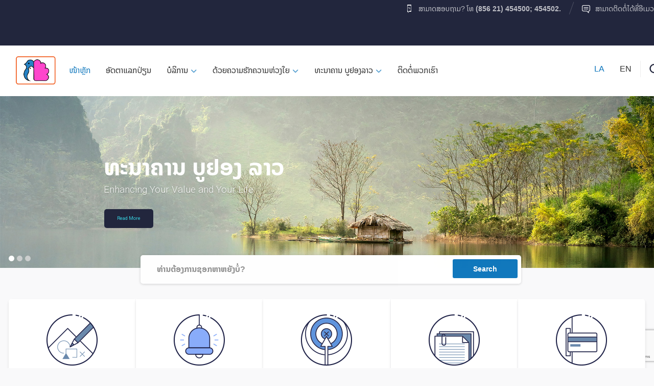

--- FILE ---
content_type: text/html; charset=UTF-8
request_url: https://booyoungbank.com/
body_size: 25974
content:
<!DOCTYPE html><html lang="lo"><head><meta http-equiv="Content-Type" content="text/html; charset=UTF-8"/><meta name="viewport" content="width=device-width, initial-scale=1.0, minimum-scale=1.0"/><title>Booyoung Lao Bank &#8211; With Love</title><meta name='robots' content='max-image-preview:large' /><link rel='dns-prefetch' href='//cdnjs.cloudflare.com' /><link rel='dns-prefetch' href='//fonts.googleapis.com' /><link rel="alternate" type="application/rss+xml" title="ຟີດ Booyoung Lao Bank &raquo;" href="https://booyoungbank.com/feed/" /><link rel="alternate" type="application/rss+xml" title="ຟີດຄວາມເຫັນ Booyoung Lao Bank &raquo;" href="https://booyoungbank.com/comments/feed/" /><link rel="alternate" title="oEmbed (JSON)" type="application/json+oembed" href="https://booyoungbank.com/wp-json/oembed/1.0/embed?url=https%3A%2F%2Fbooyoungbank.com%2F" /><link rel="alternate" title="oEmbed (XML)" type="text/xml+oembed" href="https://booyoungbank.com/wp-json/oembed/1.0/embed?url=https%3A%2F%2Fbooyoungbank.com%2F&#038;format=xml" /> <style id='wp-img-auto-sizes-contain-inline-css'>img:is([sizes=auto i],[sizes^="auto," i]){contain-intrinsic-size:3000px 1500px}
/*# sourceURL=wp-img-auto-sizes-contain-inline-css */</style><style id='wp-block-library-inline-css'>:root{--wp-block-synced-color:#7a00df;--wp-block-synced-color--rgb:122,0,223;--wp-bound-block-color:var(--wp-block-synced-color);--wp-editor-canvas-background:#ddd;--wp-admin-theme-color:#007cba;--wp-admin-theme-color--rgb:0,124,186;--wp-admin-theme-color-darker-10:#006ba1;--wp-admin-theme-color-darker-10--rgb:0,107,160.5;--wp-admin-theme-color-darker-20:#005a87;--wp-admin-theme-color-darker-20--rgb:0,90,135;--wp-admin-border-width-focus:2px}@media (min-resolution:192dpi){:root{--wp-admin-border-width-focus:1.5px}}.wp-element-button{cursor:pointer}:root .has-very-light-gray-background-color{background-color:#eee}:root .has-very-dark-gray-background-color{background-color:#313131}:root .has-very-light-gray-color{color:#eee}:root .has-very-dark-gray-color{color:#313131}:root .has-vivid-green-cyan-to-vivid-cyan-blue-gradient-background{background:linear-gradient(135deg,#00d084,#0693e3)}:root .has-purple-crush-gradient-background{background:linear-gradient(135deg,#34e2e4,#4721fb 50%,#ab1dfe)}:root .has-hazy-dawn-gradient-background{background:linear-gradient(135deg,#faaca8,#dad0ec)}:root .has-subdued-olive-gradient-background{background:linear-gradient(135deg,#fafae1,#67a671)}:root .has-atomic-cream-gradient-background{background:linear-gradient(135deg,#fdd79a,#004a59)}:root .has-nightshade-gradient-background{background:linear-gradient(135deg,#330968,#31cdcf)}:root .has-midnight-gradient-background{background:linear-gradient(135deg,#020381,#2874fc)}:root{--wp--preset--font-size--normal:16px;--wp--preset--font-size--huge:42px}.has-regular-font-size{font-size:1em}.has-larger-font-size{font-size:2.625em}.has-normal-font-size{font-size:var(--wp--preset--font-size--normal)}.has-huge-font-size{font-size:var(--wp--preset--font-size--huge)}.has-text-align-center{text-align:center}.has-text-align-left{text-align:left}.has-text-align-right{text-align:right}.has-fit-text{white-space:nowrap!important}#end-resizable-editor-section{display:none}.aligncenter{clear:both}.items-justified-left{justify-content:flex-start}.items-justified-center{justify-content:center}.items-justified-right{justify-content:flex-end}.items-justified-space-between{justify-content:space-between}.screen-reader-text{border:0;clip-path:inset(50%);height:1px;margin:-1px;overflow:hidden;padding:0;position:absolute;width:1px;word-wrap:normal!important}.screen-reader-text:focus{background-color:#ddd;clip-path:none;color:#444;display:block;font-size:1em;height:auto;left:5px;line-height:normal;padding:15px 23px 14px;text-decoration:none;top:5px;width:auto;z-index:100000}html :where(.has-border-color){border-style:solid}html :where([style*=border-top-color]){border-top-style:solid}html :where([style*=border-right-color]){border-right-style:solid}html :where([style*=border-bottom-color]){border-bottom-style:solid}html :where([style*=border-left-color]){border-left-style:solid}html :where([style*=border-width]){border-style:solid}html :where([style*=border-top-width]){border-top-style:solid}html :where([style*=border-right-width]){border-right-style:solid}html :where([style*=border-bottom-width]){border-bottom-style:solid}html :where([style*=border-left-width]){border-left-style:solid}html :where(img[class*=wp-image-]){height:auto;max-width:100%}:where(figure){margin:0 0 1em}html :where(.is-position-sticky){--wp-admin--admin-bar--position-offset:var(--wp-admin--admin-bar--height,0px)}@media screen and (max-width:600px){html :where(.is-position-sticky){--wp-admin--admin-bar--position-offset:0px}}

/*# sourceURL=wp-block-library-inline-css */</style><style id='global-styles-inline-css'>:root{--wp--preset--aspect-ratio--square: 1;--wp--preset--aspect-ratio--4-3: 4/3;--wp--preset--aspect-ratio--3-4: 3/4;--wp--preset--aspect-ratio--3-2: 3/2;--wp--preset--aspect-ratio--2-3: 2/3;--wp--preset--aspect-ratio--16-9: 16/9;--wp--preset--aspect-ratio--9-16: 9/16;--wp--preset--color--black: #000000;--wp--preset--color--cyan-bluish-gray: #abb8c3;--wp--preset--color--white: #ffffff;--wp--preset--color--pale-pink: #f78da7;--wp--preset--color--vivid-red: #cf2e2e;--wp--preset--color--luminous-vivid-orange: #ff6900;--wp--preset--color--luminous-vivid-amber: #fcb900;--wp--preset--color--light-green-cyan: #7bdcb5;--wp--preset--color--vivid-green-cyan: #00d084;--wp--preset--color--pale-cyan-blue: #8ed1fc;--wp--preset--color--vivid-cyan-blue: #0693e3;--wp--preset--color--vivid-purple: #9b51e0;--wp--preset--gradient--vivid-cyan-blue-to-vivid-purple: linear-gradient(135deg,rgb(6,147,227) 0%,rgb(155,81,224) 100%);--wp--preset--gradient--light-green-cyan-to-vivid-green-cyan: linear-gradient(135deg,rgb(122,220,180) 0%,rgb(0,208,130) 100%);--wp--preset--gradient--luminous-vivid-amber-to-luminous-vivid-orange: linear-gradient(135deg,rgb(252,185,0) 0%,rgb(255,105,0) 100%);--wp--preset--gradient--luminous-vivid-orange-to-vivid-red: linear-gradient(135deg,rgb(255,105,0) 0%,rgb(207,46,46) 100%);--wp--preset--gradient--very-light-gray-to-cyan-bluish-gray: linear-gradient(135deg,rgb(238,238,238) 0%,rgb(169,184,195) 100%);--wp--preset--gradient--cool-to-warm-spectrum: linear-gradient(135deg,rgb(74,234,220) 0%,rgb(151,120,209) 20%,rgb(207,42,186) 40%,rgb(238,44,130) 60%,rgb(251,105,98) 80%,rgb(254,248,76) 100%);--wp--preset--gradient--blush-light-purple: linear-gradient(135deg,rgb(255,206,236) 0%,rgb(152,150,240) 100%);--wp--preset--gradient--blush-bordeaux: linear-gradient(135deg,rgb(254,205,165) 0%,rgb(254,45,45) 50%,rgb(107,0,62) 100%);--wp--preset--gradient--luminous-dusk: linear-gradient(135deg,rgb(255,203,112) 0%,rgb(199,81,192) 50%,rgb(65,88,208) 100%);--wp--preset--gradient--pale-ocean: linear-gradient(135deg,rgb(255,245,203) 0%,rgb(182,227,212) 50%,rgb(51,167,181) 100%);--wp--preset--gradient--electric-grass: linear-gradient(135deg,rgb(202,248,128) 0%,rgb(113,206,126) 100%);--wp--preset--gradient--midnight: linear-gradient(135deg,rgb(2,3,129) 0%,rgb(40,116,252) 100%);--wp--preset--font-size--small: 13px;--wp--preset--font-size--medium: 20px;--wp--preset--font-size--large: 36px;--wp--preset--font-size--x-large: 42px;--wp--preset--spacing--20: 0.44rem;--wp--preset--spacing--30: 0.67rem;--wp--preset--spacing--40: 1rem;--wp--preset--spacing--50: 1.5rem;--wp--preset--spacing--60: 2.25rem;--wp--preset--spacing--70: 3.38rem;--wp--preset--spacing--80: 5.06rem;--wp--preset--shadow--natural: 6px 6px 9px rgba(0, 0, 0, 0.2);--wp--preset--shadow--deep: 12px 12px 50px rgba(0, 0, 0, 0.4);--wp--preset--shadow--sharp: 6px 6px 0px rgba(0, 0, 0, 0.2);--wp--preset--shadow--outlined: 6px 6px 0px -3px rgb(255, 255, 255), 6px 6px rgb(0, 0, 0);--wp--preset--shadow--crisp: 6px 6px 0px rgb(0, 0, 0);}:where(.is-layout-flex){gap: 0.5em;}:where(.is-layout-grid){gap: 0.5em;}body .is-layout-flex{display: flex;}.is-layout-flex{flex-wrap: wrap;align-items: center;}.is-layout-flex > :is(*, div){margin: 0;}body .is-layout-grid{display: grid;}.is-layout-grid > :is(*, div){margin: 0;}:where(.wp-block-columns.is-layout-flex){gap: 2em;}:where(.wp-block-columns.is-layout-grid){gap: 2em;}:where(.wp-block-post-template.is-layout-flex){gap: 1.25em;}:where(.wp-block-post-template.is-layout-grid){gap: 1.25em;}.has-black-color{color: var(--wp--preset--color--black) !important;}.has-cyan-bluish-gray-color{color: var(--wp--preset--color--cyan-bluish-gray) !important;}.has-white-color{color: var(--wp--preset--color--white) !important;}.has-pale-pink-color{color: var(--wp--preset--color--pale-pink) !important;}.has-vivid-red-color{color: var(--wp--preset--color--vivid-red) !important;}.has-luminous-vivid-orange-color{color: var(--wp--preset--color--luminous-vivid-orange) !important;}.has-luminous-vivid-amber-color{color: var(--wp--preset--color--luminous-vivid-amber) !important;}.has-light-green-cyan-color{color: var(--wp--preset--color--light-green-cyan) !important;}.has-vivid-green-cyan-color{color: var(--wp--preset--color--vivid-green-cyan) !important;}.has-pale-cyan-blue-color{color: var(--wp--preset--color--pale-cyan-blue) !important;}.has-vivid-cyan-blue-color{color: var(--wp--preset--color--vivid-cyan-blue) !important;}.has-vivid-purple-color{color: var(--wp--preset--color--vivid-purple) !important;}.has-black-background-color{background-color: var(--wp--preset--color--black) !important;}.has-cyan-bluish-gray-background-color{background-color: var(--wp--preset--color--cyan-bluish-gray) !important;}.has-white-background-color{background-color: var(--wp--preset--color--white) !important;}.has-pale-pink-background-color{background-color: var(--wp--preset--color--pale-pink) !important;}.has-vivid-red-background-color{background-color: var(--wp--preset--color--vivid-red) !important;}.has-luminous-vivid-orange-background-color{background-color: var(--wp--preset--color--luminous-vivid-orange) !important;}.has-luminous-vivid-amber-background-color{background-color: var(--wp--preset--color--luminous-vivid-amber) !important;}.has-light-green-cyan-background-color{background-color: var(--wp--preset--color--light-green-cyan) !important;}.has-vivid-green-cyan-background-color{background-color: var(--wp--preset--color--vivid-green-cyan) !important;}.has-pale-cyan-blue-background-color{background-color: var(--wp--preset--color--pale-cyan-blue) !important;}.has-vivid-cyan-blue-background-color{background-color: var(--wp--preset--color--vivid-cyan-blue) !important;}.has-vivid-purple-background-color{background-color: var(--wp--preset--color--vivid-purple) !important;}.has-black-border-color{border-color: var(--wp--preset--color--black) !important;}.has-cyan-bluish-gray-border-color{border-color: var(--wp--preset--color--cyan-bluish-gray) !important;}.has-white-border-color{border-color: var(--wp--preset--color--white) !important;}.has-pale-pink-border-color{border-color: var(--wp--preset--color--pale-pink) !important;}.has-vivid-red-border-color{border-color: var(--wp--preset--color--vivid-red) !important;}.has-luminous-vivid-orange-border-color{border-color: var(--wp--preset--color--luminous-vivid-orange) !important;}.has-luminous-vivid-amber-border-color{border-color: var(--wp--preset--color--luminous-vivid-amber) !important;}.has-light-green-cyan-border-color{border-color: var(--wp--preset--color--light-green-cyan) !important;}.has-vivid-green-cyan-border-color{border-color: var(--wp--preset--color--vivid-green-cyan) !important;}.has-pale-cyan-blue-border-color{border-color: var(--wp--preset--color--pale-cyan-blue) !important;}.has-vivid-cyan-blue-border-color{border-color: var(--wp--preset--color--vivid-cyan-blue) !important;}.has-vivid-purple-border-color{border-color: var(--wp--preset--color--vivid-purple) !important;}.has-vivid-cyan-blue-to-vivid-purple-gradient-background{background: var(--wp--preset--gradient--vivid-cyan-blue-to-vivid-purple) !important;}.has-light-green-cyan-to-vivid-green-cyan-gradient-background{background: var(--wp--preset--gradient--light-green-cyan-to-vivid-green-cyan) !important;}.has-luminous-vivid-amber-to-luminous-vivid-orange-gradient-background{background: var(--wp--preset--gradient--luminous-vivid-amber-to-luminous-vivid-orange) !important;}.has-luminous-vivid-orange-to-vivid-red-gradient-background{background: var(--wp--preset--gradient--luminous-vivid-orange-to-vivid-red) !important;}.has-very-light-gray-to-cyan-bluish-gray-gradient-background{background: var(--wp--preset--gradient--very-light-gray-to-cyan-bluish-gray) !important;}.has-cool-to-warm-spectrum-gradient-background{background: var(--wp--preset--gradient--cool-to-warm-spectrum) !important;}.has-blush-light-purple-gradient-background{background: var(--wp--preset--gradient--blush-light-purple) !important;}.has-blush-bordeaux-gradient-background{background: var(--wp--preset--gradient--blush-bordeaux) !important;}.has-luminous-dusk-gradient-background{background: var(--wp--preset--gradient--luminous-dusk) !important;}.has-pale-ocean-gradient-background{background: var(--wp--preset--gradient--pale-ocean) !important;}.has-electric-grass-gradient-background{background: var(--wp--preset--gradient--electric-grass) !important;}.has-midnight-gradient-background{background: var(--wp--preset--gradient--midnight) !important;}.has-small-font-size{font-size: var(--wp--preset--font-size--small) !important;}.has-medium-font-size{font-size: var(--wp--preset--font-size--medium) !important;}.has-large-font-size{font-size: var(--wp--preset--font-size--large) !important;}.has-x-large-font-size{font-size: var(--wp--preset--font-size--x-large) !important;}
/*# sourceURL=global-styles-inline-css */</style><style id='classic-theme-styles-inline-css'>/*! This file is auto-generated */
.wp-block-button__link{color:#fff;background-color:#32373c;border-radius:9999px;box-shadow:none;text-decoration:none;padding:calc(.667em + 2px) calc(1.333em + 2px);font-size:1.125em}.wp-block-file__button{background:#32373c;color:#fff;text-decoration:none}
/*# sourceURL=/wp-includes/css/classic-themes.min.css */</style><link rel='stylesheet' id='codevz-blocks-css' href='https://booyoungbank.com/wp-content/cache/autoptimize/css/autoptimize_single_ebf280a35717f764768c4c54c90dea0c.css?ver=6971807aaaf7c2c9f98a2e4938095567' media='all' /><link rel='stylesheet' id='cz-icons-pack-css' href='https://booyoungbank.com/wp-content/cache/autoptimize/css/autoptimize_single_fce71a3e00949e2e6f422642b824023e.css?ver=5.0' media='all' /><link rel='stylesheet' id='contact-form-7-css' href='https://booyoungbank.com/wp-content/cache/autoptimize/css/autoptimize_single_64ac31699f5326cb3c76122498b76f66.css?ver=6.1.4' media='all' /><link rel='stylesheet' id='lao_fonts-css' href='https://booyoungbank.com/wp-content/cache/autoptimize/css/autoptimize_single_f1ff67cc9ed23e5ba3bfbd219013ba78.css?ver=6971807aaaf7c2c9f98a2e4938095567' media='all' /><link rel='stylesheet' id='load-fa-css' href='https://cdnjs.cloudflare.com/ajax/libs/font-awesome/5.13.0/css/all.min.css?ver=6971807aaaf7c2c9f98a2e4938095567' media='all' /><link rel='stylesheet' id='trp-language-switcher-style-css' href='https://booyoungbank.com/wp-content/cache/autoptimize/css/autoptimize_single_766e46f8ceadf449552f0100bae0bc3d.css?ver=3.0.7' media='all' /><link rel='stylesheet' id='codevz-css' href='https://booyoungbank.com/wp-content/cache/autoptimize/css/autoptimize_single_fac4f31d605dfb9958254ecfb518dab4.css?ver=4.9.9' media='all' /><link rel='stylesheet' id='codevz-laptop-css' href='https://booyoungbank.com/wp-content/cache/autoptimize/css/autoptimize_single_e1bd49c183ea74cfcd09ddb78d9886ed.css?ver=4.9.9' media='screen and (max-width: 1024px)' /><link rel='stylesheet' id='codevz-tablet-css' href='https://booyoungbank.com/wp-content/cache/autoptimize/css/autoptimize_single_36b992217c024bbb6d3d16f00f2b9fce.css?ver=4.9.9' media='screen and (max-width: 768px)' /><link rel='stylesheet' id='codevz-mobile-css' href='https://booyoungbank.com/wp-content/cache/autoptimize/css/autoptimize_single_797f3a7809dea2bf3fe267cdf47bbb44.css?ver=4.9.9' media='screen and (max-width: 480px)' /><link rel='stylesheet' id='google-font-nanum-gothic-css' href='https://fonts.googleapis.com/css?family=Nanum+Gothic%3A300%2C400%2C700&#038;ver=6971807aaaf7c2c9f98a2e4938095567' media='all' /><link rel='stylesheet' id='codevz-plus-share-css' href='https://booyoungbank.com/wp-content/cache/autoptimize/css/autoptimize_single_74ac64e60fef71359d82c44642bba1af.css?ver=5.0' media='all' /><link rel='stylesheet' id='codevz-plus-css' href='https://booyoungbank.com/wp-content/cache/autoptimize/css/autoptimize_single_7f7082eccc61604782b0f10860cffaea.css?ver=5.0' media='all' /><style id='codevz-plus-inline-css'>#cz_45262 .cz_box_front_inner{padding-right:20%;padding-left:20%}#cz_31187{background-color:#ffffff;padding:8px;border-style:none;border-radius:5px;box-shadow:0px 1px 5px 0px rgba(2,2,2,0.17)}#cz_31187 input{color:#767676;font-weight:700;border-style:none}#cz_31187 button{font-size:14px;padding:11px 40px 10px;margin-top:8px;margin-right:7px}#cz_30766 .cz_box_front_inner{background-color:#ffffff;padding-right:0px;padding-left:0px;border-style:solid;border-right-width:1px;border-color:#f9f9fa;border-radius:5px 0px 0px 5px;box-shadow:0px 3px 5px 0px rgba(2,2,2,0.1)}#cz_97625 > div{position:relative;display: table;margin:0 auto;}#cz_91932 .cz_box_front_inner{background-color:#ffffff;padding-right:0px;padding-left:0px;border-style:solid;border-right-width:1px;border-color:#f9f9fa;border-radius:0px;box-shadow:0px 3px 5px 0px rgba(2,2,2,0.1)}#cz_82545 > div{position:relative;display: table;margin:0 auto;}#cz_29276 .cz_box_front_inner{background-color:#ffffff;padding-right:0px;padding-left:0px;border-style:solid;border-right-width:1px;border-color:#f9f9fa;border-radius:0px;box-shadow:0px 3px 5px 0px rgba(2,2,2,0.1)}#cz_69246 > div{position:relative;display: table;margin:0 auto;}#cz_36399 .cz_box_front_inner{background-color:#ffffff;padding-right:0px;padding-left:0px;border-style:solid;border-right-width:1px;border-color:#f9f9fa;border-radius:0px;box-shadow:0px 3px 5px 0px rgba(2,2,2,0.1)}#cz_34308 > div{position:relative;display: table;margin:0 auto;}#cz_81894 .cz_box_front_inner{background-color:#ffffff;padding-right:0px;padding-left:0px;border-style:solid;border-right-width:1px;border-color:#f9f9fa;border-radius:0px 5px 5px 0px;box-shadow:0px 3px 5px 0px rgba(2,2,2,0.1)}#cz_64976 > div{position:relative;display: table;margin:0 auto;}#cz_42699 img{opacity:1}#cz_42699:hover img{opacity:1}#cz_96190 img{opacity:1}#cz_96190:hover img{opacity:1}#cz_46295 img{opacity:1}#cz_46295:hover img{opacity:1}#cz_23460 .cz_title_content{padding-top:10px}#cz_76811 .cz_grid_link{border-radius:3px}#cz_76811 .cz_grid_link:before{background-color:rgba(2,2,2,0.3)}#cz_76811 .cz_grid_details h3{font-size:24px;color:#ffffff;padding-right:30px;padding-bottom:250px;padding-left:30px;margin-top:-300px;text-shadow:0px 2px 2px rgba(0,0,0,0.34)}#cz_76811 .cz_grid_item:hover .cz_grid_details h3{color:#1178BD}#cz_76811 .cz_grid_details small{font-size:14px;color:#ffffff;font-weight:700;padding-right:30px;padding-bottom:400px;padding-left:30px;margin-top:-400px;text-shadow:0px 0px 3px rgba(0,0,0,0.7)}#cz_76811 .cz_post_excerpt{color:#ffffff;padding-right:30px;padding-bottom:50px;padding-left:30px;margin-top:-220px;text-shadow:0px 1px 2px rgba(0,0,0,0.55)}#cz_76811 .cz_grid_details small a {color:#ffffff}#cz_76811{margin-left: -15px;margin-right: -15px;margin-bottom: -30px}#cz_76811 .cz_grid_item > div{margin:0 15px 30px}#cz_49548 .cz_box_front_inner{background-position:center center;background-size:cover;background-image:linear-gradient(90deg,rgba(2,2,2,0.23),rgba(2,2,2,0.23)),url(https://booyoungbank.com/wp-content/uploads/2020/06/video_thumb.jpg);border-radius:5px;box-shadow:0px 10px 60px 0px rgba(0,0,0,0.1)}#cz_104647, #cz_104647:before{color:#ffffff;background-color:rgba(255,255,255,0.01);padding:0px;margin:0px 0px 30px;border-style:solid;border-width:3px;border-color:rgba(255,255,255,0.1);border-radius:100%;z-index:9}#cz_104647:hover, #cz_104647:after{color:#1178BD;background-color:#ffffff}#cz_104647 i{font-size:32px;padding:50px;margin:0px}#cz_73465 .cz_title_content{text-shadow:0px 0px 3px rgba(0,0,0,0.5)}#cz_40044 .cz_box_front_inner{color:#37d5e4;background-color:#37d5e4;padding:40px;margin-left:15px;border-style:none;border-width:1px;border-radius:5px;box-shadow:0px 10px 60px 0px rgba(0,0,0,0.1)}#cz_40044:hover .cz_box_front_inner{color:#1178bd;border-style:none;border-color:#1178bd}#cz_30541, #cz_30541:before{color:#1178bd;background-color:rgba(55,213,228,0.01);padding:0px}#cz_109362 .cz_box_front_inner{background-color:#ffffff;padding:40px;margin-left:15px;border-style:none;border-width:1px;border-radius:5px;box-shadow:0px 10px 60px 0px rgba(0,0,0,0.1)}#cz_109362:hover .cz_box_front_inner{color:#1178bd;border-style:none;border-color:#1178bd}#cz_102968 .cz_grid_details h3{font-size:20px}#cz_102968 .cz_grid_details small{font-size:14px;letter-spacing:1px}#cz_30868, #cz_30868:before{color:#1178bd;background-color:rgba(55,213,228,0.01);padding:0px}@media screen and (max-width:768px){#cz_102172 .cz_tab_a{width:33%;padding-bottom:10px;margin-top:20px}#cz_102172 .cz_tab{padding-top:30px;padding-bottom:50px}}@media screen and (max-width:768px){#cz_105502 .cz_image_in{padding-right:0px;padding-left:0px}}@media screen and (max-width:768px){#cz_42874 .cz_image_in{padding-right:0px;padding-left:0px}}@media screen and (max-width:768px){#cz_65652 .cz_image_in{padding-right:0px;padding-left:0px}}@media screen and (max-width:768px){#cz_110611 .cz_image_in{padding-right:0px;padding-left:0px}}@media screen and (max-width:768px){#cz_38918 .cz_image_in{padding-right:0px;padding-left:0px}}@media screen and (max-width:768px){#cz_42821 .service_img:not(.service_number){margin-right:0px;margin-left:0px}}@media screen and (max-width:768px){#cz_15398 .service_img:not(.service_number){margin-right:0px;margin-left:0px}}@media screen and (max-width:768px){#cz_49305 .service_img:not(.service_number){margin-right:0px;margin-left:0px}}@media screen and (max-width:480px){#cz_31187{padding-right:85px;margin-left:-50px}#cz_31187 input{text-align:center;width:130%;border-style:none;display:flex}#cz_31187 button{width:100%;margin-left:36px}}@media screen and (max-width:480px){#cz_30766 .cz_split_box,#cz_30766 .cz_split_box img{width:100%;padding-right:35%;padding-left:35%}}@media screen and (max-width:480px){#cz_91932 .cz_split_box,#cz_91932 .cz_split_box img{width:100%;padding-right:35%;padding-left:35%}}@media screen and (max-width:480px){#cz_29276 .cz_split_box,#cz_29276 .cz_split_box img{width:100%;padding-right:35%;padding-left:35%}}@media screen and (max-width:480px){#cz_36399 .cz_split_box,#cz_36399 .cz_split_box img{padding-right:35%;padding-left:35%}}@media screen and (max-width:480px){#cz_81894 .cz_split_box,#cz_81894 .cz_split_box img{padding-right:35%;padding-left:35%}}@media screen and (max-width:480px){#cz_76811 .cz_grid_item > div{padding-right:20px;padding-bottom:150px;padding-left:20px}#cz_76811 .cz_grid_details h3{font-size:18px;text-align:left}#cz_76811 .cz_grid_details small{margin-top:-100%}}@media screen and (max-width:480px){#cz_104647 i{font-size:24px;padding:30px}}@media screen and (max-width:480px){#cz_40044 .cz_box_front_inner{padding-bottom:60px}}@media screen and (max-width:480px){#cz_109362 .cz_box_front_inner{padding-bottom:60px}}
/*# sourceURL=codevz-plus-inline-css */</style><link rel='stylesheet' id='codevz-plus-tablet-css' href='https://booyoungbank.com/wp-content/cache/autoptimize/css/autoptimize_single_99bff248942ea5eb5599846bef57ff54.css?ver=5.0' media='screen and (max-width: 768px)' /><link rel='stylesheet' id='codevz-plus-mobile-css' href='https://booyoungbank.com/wp-content/cache/autoptimize/css/autoptimize_single_5c771be5c6b4ebff8bfd35c17b312095.css?ver=5.0' media='screen and (max-width: 480px)' /><link rel='stylesheet' id='js_composer_front-css' href='https://booyoungbank.com/wp-content/plugins/js_composer/assets/css/js_composer.min.css?ver=8.7.2' media='all' /><link rel='stylesheet' id='xtra-elementor-front-css' href='https://booyoungbank.com/wp-content/cache/autoptimize/css/autoptimize_single_cb5ce3323c95d2f4025946154624e9ad.css?ver=5.0' media='all' /><link rel='stylesheet' id='font-awesome-shims-css' href='https://booyoungbank.com/wp-content/plugins/codevz-plus/admin/assets/css/font-awesome/css/v4-shims.min.css?ver=6.4.2' media='all' /><link rel='stylesheet' id='font-awesome-css' href='https://booyoungbank.com/wp-content/plugins/codevz-plus/admin/assets/css/font-awesome/css/all.min.css?ver=6.4.2' media='all' /> <script defer src="https://booyoungbank.com/wp-includes/js/jquery/jquery.min.js?ver=3.7.1" id="jquery-core-js"></script> <script defer src="https://booyoungbank.com/wp-includes/js/jquery/jquery-migrate.min.js?ver=3.4.1" id="jquery-migrate-js"></script> <script defer src="data:text/javascript;base64,"></script><link rel="https://api.w.org/" href="https://booyoungbank.com/wp-json/" /><link rel="alternate" title="JSON" type="application/json" href="https://booyoungbank.com/wp-json/wp/v2/pages/880" /><link rel="EditURI" type="application/rsd+xml" title="RSD" href="https://booyoungbank.com/xmlrpc.php?rsd" /><link rel="canonical" href="https://booyoungbank.com/" /><link rel='shortlink' href='https://booyoungbank.com/' /><meta name="format-detection" content="telephone=no"><meta name="theme-color" content="#1178BD"><meta property="og:title" content="Home" /><meta property="og:url" content="https://booyoungbank.com/" /><meta name="description" content="With Love" /><meta property="og:description" content="With Love" /><meta property="og:type" content="website" /><link rel="alternate" hreflang="lo" href="https://booyoungbank.com/"/><link rel="alternate" hreflang="en-GB" href="https://booyoungbank.com/en/"/><link rel="alternate" hreflang="en" href="https://booyoungbank.com/en/"/><meta name="generator" content="Powered by WPBakery Page Builder - drag and drop page builder for WordPress."/><meta name="generator" content="Powered by Slider Revolution 6.7.40 - responsive, Mobile-Friendly Slider Plugin for WordPress with comfortable drag and drop interface." /><link rel="icon" href="https://booyoungbank.com/wp-content/uploads/2020/06/favicon-150x150.png" sizes="32x32" /><link rel="icon" href="https://booyoungbank.com/wp-content/uploads/2020/06/favicon.png" sizes="192x192" /><link rel="apple-touch-icon" href="https://booyoungbank.com/wp-content/uploads/2020/06/favicon.png" /><meta name="msapplication-TileImage" content="https://booyoungbank.com/wp-content/uploads/2020/06/favicon.png" /><style id="codevz-inline-css" data-noptimize>.admin-bar .cz_fixed_top_border{top:32px}.admin-bar i.offcanvas-close {top: 32px}.admin-bar .offcanvas_area, .admin-bar .hidden_top_bar{margin-top: 32px}.admin-bar .header_5,.admin-bar .onSticky{top: 32px}@media screen and (max-width:768px) {.admin-bar .header_5,.admin-bar .onSticky,.admin-bar .cz_fixed_top_border,.admin-bar i.offcanvas-close {top: 46px}.admin-bar .onSticky {top: 0}.admin-bar .offcanvas_area,.admin-bar .offcanvas_area,.admin-bar .hidden_top_bar{margin-top:46px;height:calc(100% - 46px);}}

/* Theme color */a:hover, .sf-menu > .cz.current_menu > a, .sf-menu > .cz .cz.current_menu > a,.sf-menu > .current-menu-parent > a,.comment-text .star-rating span {color: #1178BD} 
form button, .button, #edd-purchase-button, .edd-submit, .edd-submit.button.blue, .edd-submit.button.blue:hover, .edd-submit.button.blue:focus, [type=submit].edd-submit, .sf-menu > .cz > a:before,.sf-menu > .cz > a:before,
.post-password-form input[type="submit"], .wpcf7-submit, .submit_user, 
#commentform #submit, .commentlist li.bypostauthor > .comment-body:after,.commentlist li.comment-author-admin > .comment-body:after, 
 .pagination .current, .pagination > b, .pagination a:hover, .page-numbers .current, .page-numbers a:hover, .pagination .next:hover, 
.pagination .prev:hover, input[type=submit], .sticky:before, .commentlist li.comment-author-admin .fn,
input[type=submit],input[type=button],.cz_header_button,.cz_default_portfolio a,
.cz_readmore, .more-link, a.cz_btn, .cz_highlight_1:after, div.cz_btn  {background-color: #1178BD}
.cs_load_more_doing, div.wpcf7 .wpcf7-form .ajax-loader {border-right-color: #1178BD}
input:focus,textarea:focus,select:focus {border-color: #1178BD !important}
::selection {background-color: #1178BD;color: #fff}
::-moz-selection {background-color: #1178BD;color: #fff}

/* Custom */.elms_left.footer_1_left, .inner_custom_element_footer_1_left_0 {width: 100%}
@media screen and (max-width: 768px) {
    .vc_custom_1530465071939 {
transform: translateY(120px);
margin-bottom: 120px
}
}

/* Dynamic  */.widget{background-color:rgba(255,255,255,0.01);padding-top:40px;padding-bottom:40px;margin-bottom:0px;border-style:none;border-radius:3px}.widget > .codevz-widget-title, .sidebar_inner .widget_block > div > div > h2{font-size:20px;color:#1178BD;font-weight:700;padding:0px 25px;margin-right:-30px;margin-bottom:30px;margin-left:-30px;border-style:solid;border-bottom-width:0px;border-left-width:4px}.rtl .widget > .codevz-widget-title,.rtl .sidebar_inner .widget_block > div > div > h2{border-left-width:0px;border-right-width:4px}.header_2{background-color:#ffffff}#menu_header_2 > .cz > a{font-size:16px;color:#303030;font-family:'Nanum Gothic';font-weight:400;padding-top:0px;padding-right:0px;padding-bottom:14px;margin-right:15px;margin-left:15px}#menu_header_2 > .cz > a:hover,#menu_header_2 > .cz:hover > a,#menu_header_2 > .cz.current_menu > a,#menu_header_2 > .current-menu-parent > a{color:#1178BD}#menu_header_2 > .cz > a:before{width:100px;height:0px;margin-bottom:-21px;border-width:0px;border-radius:0px;bottom:0px;left:0px}#menu_header_2 .cz .sub-menu:not(.cz_megamenu_inner_ul),#menu_header_2 .cz_megamenu_inner_ul .cz_megamenu_inner_ul{background-color:#ffffff;padding-top:24px;padding-bottom:24px;margin-top:0px;margin-right:30px;margin-left:30px;border-style:solid;border-top-width:1px;border-color:#eaeaea;border-radius:3px;box-shadow:0px 9px 20px 0px rgba(0,0,0,0.13)}#menu_header_2 .cz .cz a{font-size:14px;color:#353535;font-weight:400;padding-right:24px;padding-left:24px}#menu_header_2 .cz .cz a:hover,#menu_header_2 .cz .cz:hover > a,#menu_header_2 .cz .cz.current_menu > a,#menu_header_2 .cz .current_menu > .current_menu{color:#1178BD;font-weight:500;padding-right:30px;padding-left:30px}.onSticky{background-color:rgba(0,0,0,0.8) !important}#menu_header_4 > .cz > a{color:rgba(255,255,255,0.8)}#menu_header_4 > .cz > a:hover,#menu_header_4 > .cz:hover > a,#menu_header_4 > .cz.current_menu > a,#menu_header_4 > .current-menu-parent > a{color:#ffffff;background-color:#22263d}#menu_header_4 .cz .cz a{color:rgba(255,255,255,0.6)}#menu_header_4 .cz .cz a:hover,#menu_header_4 .cz .cz:hover > a,#menu_header_4 .cz .cz.current_menu > a,#menu_header_4 .cz .current_menu > .current_menu{color:#ffffff}.page_title,.header_onthe_cover .page_title{background-position:center top;background-size:cover;background-image:linear-gradient(90deg,rgba(34,38,61,0.83),rgba(34,38,61,0.83)),url(https://booyoungbank.com/wp-content/uploads/2020/08/WhatsApp-Image-2020-08-13-at-17.12.53.jpeg);padding-top:250px;padding-bottom:90px}.page_title .codevz-section-title{font-size:46px;color:#ffffff;font-weight:200}.breadcrumbs a,.breadcrumbs i{color:#e5e5e5}.breadcrumbs{padding-bottom:0px;margin-top:20px;margin-right:10px;margin-bottom:0px}.footer_widget{color:rgba(255,255,255,0.75);padding:0px}.cz_middle_footer a{color:rgba(230,34,34,0.72);font-size:0px;line-height: 2}.cz_middle_footer a:hover{color:#ffffff}i.backtotop{font-size:16px;color:#ffffff;background-color:#22263d;border-style:none;border-width:0px;border-radius:3px}i.fixed_contact{font-size:16px;color:#ffffff;background-color:#22263d;border-style:none;border-width:0px;border-radius:3px}.footer_widget > .codevz-widget-title, footer .widget_block > div > div > h2{color:#464646;font-size:0px;text-transform:uppercase;border-style:none}.woocommerce ul.products li.product a img{border-style:solid;border-color:rgba(0,0,0,0.27);border-radius:3px}.woocommerce ul.products li.product .woocommerce-loop-category__title, .woocommerce ul.products li.product .woocommerce-loop-product__title, .woocommerce ul.products li.product h3,.woocommerce.woo-template-2 ul.products li.product .woocommerce-loop-category__title, .woocommerce.woo-template-2 ul.products li.product .woocommerce-loop-product__title, .woocommerce.woo-template-2 ul.products li.product h3{font-size:18px;color:#000000;text-align:left;font-weight:500;background-color:#ffffff;padding:10px 20px;margin-top:-40px;margin-right:-15px;margin-left:-15px;border-radius:3px;box-shadow:0px 10px 50px 0px rgba(0,0,0,0.1);display:table;position:relative;z-index:9}.rtl.woocommerce ul.products li.product .woocommerce-loop-category__title,.rtl.woocommerce ul.products li.product .woocommerce-loop-product__title,.rtl.woocommerce ul.products li.product h3,.rtl.woocommerce.woo-template-2 ul.products li.product .woocommerce-loop-category__title,.rtl.woocommerce.woo-template-2 ul.products li.product .woocommerce-loop-product__title,.rtl.woocommerce.woo-template-2 ul.products li.product h3{text-align:right}.woocommerce ul.products li.product .star-rating{display:none}.woocommerce ul.products li.product .button.add_to_cart_button, .woocommerce ul.products li.product .button[class*="product_type_"]{font-size:13px;color:#1178BD;background-color:#ffffff;border-radius:3px;position:absolute;top:-5px;left:20px;float:left;opacity:0.0}.rtl.woocommerce ul.products li.product .button.add_to_cart_button,.rtl.woocommerce ul.products li.product .button[class*="product_type_"]{float:right;left:auto;right:20px}.woocommerce ul.products li.product .price{font-size:16px;color:#ffffff;background-color:#1178BD;border-radius:3px;box-shadow:0px 10px 50px 0px rgba(0,0,0,0.14);top:-15px;right:-15px}.rtl.woocommerce ul.products li.product .price{right:auto;left:-15px}.woocommerce div.product .summary > p.price, .woocommerce div.product .summary > span.price{font-size:50px;color:#1178BD;font-weight:300}.tagcloud a:hover, .widget .tagcloud a:hover, .cz_post_cat a:hover, .cz_post_views a:hover{color:#ffffff;background-color:#1178BD}.pagination a, .pagination > b, .pagination span, .page-numbers a, .page-numbers span, .woocommerce nav.woocommerce-pagination ul li a, .woocommerce nav.woocommerce-pagination ul li span{font-size:16px;color:#1178BD;font-weight:300;background-color:rgba(17,120,189,0.06);padding:0px;margin-right:5px;border-style:none;border-radius:3px;float:left}.rtl .pagination a,.rtl .pagination > b,.rtl .pagination span,.rtl .page-numbers a,.rtl .page-numbers span,.rtl.woocommerce nav.woocommerce-pagination ul li a,.rtl.woocommerce nav.woocommerce-pagination ul li span{float:right;margin-right:0px;margin-left:5px}#menu_header_2 .sub-menu .sub-menu:not(.cz_megamenu_inner_ul){margin-top:-22px;margin-right:0px;margin-left:0px}.cz-cpt-post .cz_readmore, .cz-cpt-post .more-link{color:#1178BD;line-height:2;background-color:rgba(17,120,189,0.08);padding-right:10px;padding-left:15px;border-radius:3px}.rtl.cz-cpt-post .cz_readmore,.rtl.cz-cpt-post .more-link{padding-left:10px;padding-right:15px}.cz-cpt-post .cz_readmore:hover, .cz-cpt-post .more-link:hover{color:#ffffff;background-color:#1178BD}.woocommerce ul.products li.product .button.add_to_cart_button:hover, .woocommerce ul.products li.product .button[class*="product_type_"]:hover{color:#ffffff;background-color:#1178BD}.cz-cpt-post .cz_default_loop .cz_post_author_avatar img{width:32px;padding:0px;border-style:none;border-radius:3px;box-shadow:none}.cz-cpt-post .cz_default_loop .cz_post_date{font-size:12px;font-style:italic}.cz-cpt-post .cz_default_loop .cz_post_title h3{font-size:32px;padding-top:16px}#menu_header_2 > .cz > a .cz_indicator{font-size:14px;color:rgba(17,120,189,0.7)}.cz_default_loop.sticky > div{background-color:rgba(167,167,167,0.1);margin-bottom:40px;border-style:solid;border-width:2px;border-color:#000370;border-radius:6px}.cz-cpt-post .cz_default_loop > div{padding-bottom:40px;margin-bottom:40px;border-style:solid}.cz-cpt-post .cz_default_loop .cz_post_meta{margin-bottom:20px}#comments > h3,.content.cz_related_posts > h4,.content.cz_author_box > h4,.related.products > h2,.upsells.products > h2,.up-sells.products > h2,.up-sells.products > h2,.woocommerce-page .cart-collaterals .cart_totals > h2,.woocommerce-page #customer_details > div:first-child > div:first-child > h3:first-child,.woocommerce-page .codevz-checkout-details > h3,.woocommerce-page .woocommerce-order-details > h2,.woocommerce-page .woocommerce-customer-details > h2,.woocommerce-page .cart-collaterals .cross-sells > h2{font-size:20px;color:#1178BD;font-weight:700;padding:0px 25px;margin-right:-30px;margin-bottom:30px;margin-left:-30px;border-style:solid;border-bottom-width:0px;border-left-width:4px}.rtl #comments > h3,.rtl .content.cz_related_posts > h4,.rtl .content.cz_author_box > h4,.rtl .related.products > h2,.rtl .upsells.products > h2,.rtl .up-sells.products > h2,.rtl .up-sells.products > h2,.rtl.woocommerce-page .cart-collaterals .cart_totals > h2,.rtl.woocommerce-page #customer_details > div:first-child > div:first-child > h3:first-child,.rtl.woocommerce-page .codevz-checkout-details > h3,.rtl.woocommerce-page .woocommerce-order-details > h2,.rtl.woocommerce-page .woocommerce-customer-details > h2,.rtl.woocommerce-page .cart-collaterals .cross-sells > h2{border-left-width:0px;border-right-width:4px}.next_prev .previous i,.next_prev .next i{background-color:#ffffff;padding:5px;border-style:none;border-width:1px;border-color:#e5e5e5;border-radius:3px;box-shadow:0px 10px 60px 0px rgba(0,0,0,0.1)}.next_prev .previous:hover i,.next_prev .next:hover i{color:#ffffff;background-color:#1178BD}.next_prev h4{margin-right:8px;margin-left:8px} .content .xtra-post-title,  .content .codevz-section-title{font-size:32px}.single .content .xtra-post-title{font-size:32px}form button,.comment-form button,a.cz_btn,div.cz_btn,a.cz_btn_half_to_fill:before,a.cz_btn_half_to_fill_v:before,a.cz_btn_half_to_fill:after,a.cz_btn_half_to_fill_v:after,a.cz_btn_unroll_v:before, a.cz_btn_unroll_h:before,a.cz_btn_fill_up:before,a.cz_btn_fill_down:before,a.cz_btn_fill_left:before,a.cz_btn_fill_right:before,.wpcf7-submit,input[type=submit],input[type=button],.button,.cz_header_button,.woocommerce a.button,.woocommerce input.button,.woocommerce #respond input#submit.alt,.woocommerce a.button.alt,.woocommerce button.button.alt,.woocommerce input.button.alt,.woocommerce #respond input#submit, .woocommerce a.button, .woocommerce button.button, .woocommerce input.button, #edd-purchase-button, .edd-submit, [type=submit].edd-submit, .edd-submit.button.blue,.woocommerce #payment #place_order, .woocommerce-page #payment #place_order,.woocommerce button.button:disabled, .woocommerce button.button:disabled[disabled], .woocommerce a.button.wc-forward,.wp-block-search .wp-block-search__button,.woocommerce-message a.restore-item.button{font-weight:700;border-radius:3px}input,textarea,select,.qty,.woocommerce-input-wrapper .select2-selection--single,#add_payment_method table.cart td.actions .coupon .input-text, .woocommerce-cart table.cart td.actions .coupon .input-text, .woocommerce-checkout table.cart td.actions .coupon .input-text,.woocommerce form .form-row .input-text, .woocommerce form .form-row select{border-radius:3px}.pagination .current, .pagination > b, .pagination a:hover, .page-numbers .current, .page-numbers a:hover, .pagination .next:hover, .pagination .prev:hover, .woocommerce nav.woocommerce-pagination ul li a:focus, .woocommerce nav.woocommerce-pagination ul li a:hover, .woocommerce nav.woocommerce-pagination ul li span.current{color:#ffffff;font-weight:900}[class*="cz_tooltip_"] [data-title]:after{font-family:'Nanum Gothic'}body, body.rtl, .rtl form, .xtra-fixed-mobile-nav-e > div{font-family:'Nanum Gothic'}h1,h2,h3,h4,h5,h6{font-weight:900}#menu_header_2 .cz_parent_megamenu > [class^="cz_megamenu_"] > .cz, .cz_parent_megamenu > [class*=" cz_megamenu_"] > .cz{padding-right:10px;padding-left:10px;margin-top:10px;margin-bottom:10px;border-style:solid;border-left-width:1px;border-color:rgba(63,63,63,0.1)}#menu_header_2 .cz .cz h6{font-size:18px;margin-top:-10px}.cz-cpt-post .cz_post_image, .cz-cpt-post .cz_post_svg{border-radius:3px;box-shadow:0px 10px 40px rgba(0,0,0,0.1)}.cz-cpt-portfolio .cz_default_loop .cz_post_image, .cz-cpt-portfolio .cz_post_svg{background-color:#1178BD;border-radius:3px}.cz-cpt-post .cz_default_loop .cz_post_excerpt{color:#636363}html,body{background-color:#f9f9fa}form button:hover,.comment-form button:hover,a.cz_btn:hover,div.cz_btn:hover,a.cz_btn_half_to_fill:hover:before, a.cz_btn_half_to_fill_v:hover:before,a.cz_btn_half_to_fill:hover:after, a.cz_btn_half_to_fill_v:hover:after,a.cz_btn_unroll_v:after, a.cz_btn_unroll_h:after,a.cz_btn_fill_up:after,a.cz_btn_fill_down:after,a.cz_btn_fill_left:after,a.cz_btn_fill_right:after,.wpcf7-submit:hover,input[type=submit]:hover,input[type=button]:hover,.button:hover,.cz_header_button:hover,.woocommerce a.button:hover,.woocommerce input.button:hover,.woocommerce #respond input#submit.alt:hover,.woocommerce a.button.alt:hover,.woocommerce button.button.alt:hover,.woocommerce input.button.alt:hover,.woocommerce #respond input#submit:hover, .woocommerce a.button:hover, .woocommerce button.button:hover, .woocommerce input.button:hover, #edd-purchase-button:hover, .edd-submit:hover, [type=submit].edd-submit:hover, .edd-submit.button.blue:hover, .edd-submit.button.blue:focus,.woocommerce #payment #place_order:hover, .woocommerce-page #payment #place_order:hover,.woocommerce div.product form.cart .button:hover,.woocommerce button.button:disabled:hover, .woocommerce button.button:disabled[disabled]:hover, .woocommerce a.button.wc-forward:hover,.wp-block-search .wp-block-search__button:hover,.woocommerce-message a.restore-item.button:hover{color:#ffffff;background-color:#22263d}.sidebar_inner{background-color:#ffffff;border-style:none;border-width:1px;border-color:#e5e5e5;border-radius:3px;box-shadow:0px 10px 60px 0px rgba(0,0,0,0.1)}.page_content img, a.cz_post_image img, footer img, .cz_image_in, .wp-block-gallery figcaption, .cz_grid .cz_grid_link{border-radius:3px}.elms_row .cz_social a, .fixed_side .cz_social a, #xtra-social-popup [class*="xtra-social-type-"] a{color:#464646;font-size:39px}.elms_row .cz_social a:hover, .fixed_side .cz_social a:hover, #xtra-social-popup [class*="xtra-social-type-"] a:hover{color:#ffffff}[class*="cz_tooltip_"] [data-title]:after{color:#ffffff;background-color:#1178BD;padding:10px 20px;border-radius:3px}.header_1{background-color:#22263d}.header_1 .row{border-bottom-width:1px;border-color:rgba(255,255,255,0.2)}.header_2 .row{padding-right:30px;padding-left:30px}#menu_header_4{background-position:left center;background-size:cover;background-color:#1178BD}#menu_header_4 .cz .cz h6{color:rgba(255,255,255,0.7)}.footer_1 .elms_left{text-align:center;padding-top:30px;padding-bottom:30px}.footer_1 .elms_center{padding-top:30px}.cz_middle_footer > .row{width:-1px}.footer_2 .row{padding-bottom:20px;border-style:none;border-top-width:1px;border-color:rgba(255,255,255,0.2)}.page_footer{background-size:cover;background-color:#d4cbba}i.backtotop:hover{color:#ffffff;background-color:#1178BD}div.fixed_contact{border-radius:3px}i.fixed_contact:hover,i.fixed_contact_active{color:#ffffff;background-color:#1178BD}.cz-cpt-post article .cz_post_icon{font-size:24px;color:#1178BD;background-color:#ffffff;border-radius:3px}.cz-cpt-post article .cz_post_icon:hover{color:#ffffff;background-color:#1178BD}.cz-cpt-post .cz_readmore i, .cz-cpt-post .more-link i{color:#1178BD;margin-top:1px;float:right}.rtl.cz-cpt-post .cz_readmore i,.rtl.cz-cpt-post .more-link i{float:left}.cz-cpt-post .cz_readmore:hover i, .cz-cpt-post .more-link:hover i{color:#ffffff;padding-right:3px;padding-left:3px}.tagcloud a, .widget .tagcloud a, .cz_post_cat a, .cz_post_views a{color:rgba(17,120,189,0.7);background-color:rgba(17,120,189,0.05);border-style:none}.next_prev h4 small{color:#828282}.xtra-comments,.content.cz_related_posts,.cz_author_box,.related.products,.upsells.products,.up-sells.products,.woocommerce-page .cart-collaterals .cart_totals,.woocommerce-page #customer_details,.woocommerce-page .codevz-checkout-details,.woocommerce-page .woocommerce-order-details,.woocommerce-page .woocommerce-customer-details,.woocommerce-page .cart-collaterals .cross-sells,.woocommerce-account .cz_post_content > .woocommerce{background-color:#ffffff;padding:30px 30px 10px;margin-bottom:50px;border-style:none;border-width:1px;border-color:#e5e5e5;border-radius:3px;box-shadow:0px 10px 60px 0px rgba(0,0,0,0.1)}.cz_related_posts .cz_related_post_date{font-size:12px}.cz_related_posts .cz_related_post_date a{color:#6d6d6d}.xtra-comments .commentlist li article{padding:20px;border-style:solid;border-width:0px 0px 1px;border-radius:0px}.cz-cpt-portfolio article .cz_post_icon{font-size:36px;color:#ffffff;background-color:rgba(255,255,255,0.01);border-radius:3px;top:auto;right:-20px;bottom:-30px;left:auto}.rtl.cz-cpt-portfolio article .cz_post_icon{left:50px;right:auto}.cz-cpt-portfolio .cz_default_loop .cz_post_title h3{font-size:30px;margin-top:35px}.cz-cpt-portfolio .cz_default_loop .cz_post_meta{top:14px;left:16px;bottom:auto !important}.cz-cpt-portfolio .cz_default_loop .cz_post_author_avatar img{display:none}.cz-cpt-portfolio .cz_default_loop .cz_post_author_name{display:none}.cz-cpt-portfolio .cz_default_loop .cz_post_date{font-size:12px;color:#1178BD;background-color:#ffffff;padding:0px 10px;border-radius:3px;opacity:1}.rtl.cz-cpt-portfolio .cz_default_loop .cz_post_date{margin-right:-15px}.woocommerce .woocommerce-result-count{font-size:14px;color:#1178BD;background-color:rgba(17,120,189,0.03);padding:5px 20px;margin-bottom:60px;border-radius:3px}.woocommerce div.product .product_title{display:none}.single_con .tagcloud a:first-child, .single_con .cz_post_cat a:first-child, .cz_post_views a:first-child{color:#1178BD;background-color:#ffffff}div.xtra-share{background-color:#ffffff;margin-bottom:50px;border-style:none;border-width:1px;border-color:#e5e5e5;border-radius:3px;box-shadow:0px 10px 60px 0px rgba(0,0,0,0.1);display:flex}div.xtra-share a{width:100%;border-radius:3px}.woocommerce .cart .xtra-product-icons-wishlist{border-radius:3px}.woocommerce div.product .woocommerce-tabs ul.tabs li{background-color:#ffffff;border-style:none;margin-top:35px!important}.woocommerce div.product .woocommerce-tabs .panel{background-color:#ffffff;margin-bottom:50px;border-style:none;border-width:1px;border-color:#e5e5e5;box-shadow:0px 10px 60px rgba(0,0,0,0.1)}.woocommerce div.product .woocommerce-tabs ul.tabs li.active{color:#1178BD;background-color:#ffffff;border-style:none;border-width:1px;border-color:#e5e5e5;box-shadow:0px 10px 60px 0px rgba(0,0,0,0.1)}.cz_related_posts .cz_related_post_date a:hover{color:#1178BD}.products .product .xtra-product-icons{font-size:16px;padding:2px;border-radius:3px}.products .product .xtra-add-to-wishlist{border-radius:3px}.products .product .xtra-add-to-wishlist:hover{color:#1178BD;background-color:#ffffff}.products .product .xtra-product-quick-view{margin-top:2px;border-radius:3px}.products .product .xtra-product-quick-view:hover{color:#1178BD;background-color:#ffffff}#xtra_quick_view .cz_popup_in, #xtra_wish_compare .cz_popup_in{border-radius:4px}.woocommerce .cart .xtra-product-icons-wishlist:hover{background-color:#22263d}

/* Responsive */@media screen and (max-width:1240px){#layout{width:100%!important}#layout.layout_1,#layout.layout_2{width:95%!important}.row{width:90% !important;padding:0}blockquote{padding:20px}footer .elms_center,footer .have_center .elms_left, footer .have_center .elms_center, footer .have_center .elms_right{float:none;display:block;text-align:center;margin:0 auto;flex:unset}}@media screen and (max-width:768px){.widget > .codevz-widget-title, .sidebar_inner .widget_block > div > div > h2{border-style:solid;border-right-width:4px;border-left-width:4px;}.page_title,.header_onthe_cover .page_title{padding-top:140px;}.page_title .codevz-section-title{font-size:32px;}.breadcrumbs a,.breadcrumbs i{font-size:12px;}}@media screen and (max-width:480px){body, body.rtl, .rtl form, .xtra-fixed-mobile-nav-e > div{font-size:14px;line-height:1.6;}.page_title .codevz-section-title{font-size:22px;}#comments > h3,.content.cz_related_posts > h4,.content.cz_author_box > h4,.related.products > h2,.upsells.products > h2,.up-sells.products > h2,.up-sells.products > h2,.woocommerce-page .cart-collaterals .cart_totals > h2,.woocommerce-page #customer_details > div:first-child > div:first-child > h3:first-child,.woocommerce-page .codevz-checkout-details > h3,.woocommerce-page .woocommerce-order-details > h2,.woocommerce-page .woocommerce-customer-details > h2,.woocommerce-page .cart-collaterals .cross-sells > h2{text-align:center;border-style:solid;border-right-width:4px;border-left-width:4px;}.xtra-comments .commentlist li article{padding:0px 0px 20px;}.cz-cpt-portfolio .cz_default_loop .cz_post_date{line-height:2;}.woocommerce .woocommerce-result-count{line-height:2;margin-bottom:20px;}}</style><script defer src="[data-uri]"></script> <style id="wp-custom-css">#cz_91261 div:nth-child(2) > div  h3
{
	color:#1178BD !important;
	font-size: 32px;
}

#cz_91261 div:nth-child(2) > div  small
{
	color:#FE46CC !important;
	font-size: 18px;
}

.have_center .elms_center
{
	flex-basis: 44%;
}

.elms_center > div
{
	margin: 0px;
}

.have_center .elms_left
{
	flex: 1 0 20%;
}

.have_center .elms_right
{
	flex: 1 0 30%;
}

@media only screen and (max-width: 768px) {
.footer_1 .elms_left
	{
		padding-left: 0px !important;
	}
}

@media only screen and (max-width: 768px) {
.elm_icon_text > .it_text
	{
		margin-top: 30px !important;
	}
}

.page_footer .cz_elm .logo_is_img
	{
		width: 40%;
		display: block;
		margin-left: auto;
		margin-right: auto;
	}</style><style type="text/css" data-type="vc_shortcodes-custom-css">.vc_custom_1592980951007{margin-top: -55px !important;}.vc_custom_1597914391559{padding-bottom: 40px !important;background-color: #f9f9fa !important;}.vc_custom_1597913027923{padding-bottom: 50px !important;}.vc_custom_1597914433758{padding-right: 0px !important;padding-left: 0px !important;}.vc_custom_1597914425436{padding-right: 0px !important;padding-left: 0px !important;}.vc_custom_1592981230261{padding-right: 0px !important;padding-left: 0px !important;}.vc_custom_1592981302756{padding-right: 0px !important;padding-left: 0px !important;}.vc_custom_1592981312967{padding-right: 0px !important;padding-left: 0px !important;}.vc_custom_1593073459357{background-position: center !important;background-repeat: no-repeat !important;background-size: cover !important;border-radius: 5px !important;}.vc_custom_1597913929567{padding-left: 0px !important;}.vc_custom_1757062709719{margin-bottom: 35px !important;}</style><noscript><style>.wpb_animate_when_almost_visible { opacity: 1; }</style></noscript><link rel='stylesheet' id='vc_animate-css-css' href='https://booyoungbank.com/wp-content/plugins/js_composer/assets/lib/vendor/dist/animate.css/animate.min.css?ver=8.7.2' media='all' /><link rel='stylesheet' id='cz_subscribe-css' href='https://booyoungbank.com/wp-content/cache/autoptimize/css/autoptimize_single_6e2f999e3b0ed51034a42e3bc05eef3c.css?ver=5.0' media='all' /><link rel='stylesheet' id='cz_content_box-css' href='https://booyoungbank.com/wp-content/cache/autoptimize/css/autoptimize_single_cd0a2a32f70868eb865204e224c6d273.css?ver=5.0' media='all' /><link rel='stylesheet' id='cz_title-css' href='https://booyoungbank.com/wp-content/cache/autoptimize/css/autoptimize_single_43ae781dff2fabf79ce393a43a2995b2.css?ver=5.0' media='all' /><link rel='stylesheet' id='cz_banner-css' href='https://booyoungbank.com/wp-content/cache/autoptimize/css/autoptimize_single_60e57006d2836756b7478691ca85dbeb.css?ver=5.0' media='all' /><link rel='stylesheet' id='cz_gallery-css' href='https://booyoungbank.com/wp-content/cache/autoptimize/css/autoptimize_single_4f67dfd0875475886a4165e0b3f52eea.css?ver=5.0' media='all' /><link rel='stylesheet' id='cz_button-css' href='https://booyoungbank.com/wp-content/cache/autoptimize/css/autoptimize_single_42b5732e5f1f9ddf1b8f5ce29fcc487c.css?ver=5.0' media='all' /><link rel='stylesheet' id='rs-plugin-settings-css' href='https://booyoungbank.com/wp-content/cache/autoptimize/css/autoptimize_single_08f3fa5cd7040c88c7ddf43deadde2a9.css?ver=6.7.40' media='all' /><style id='rs-plugin-settings-inline-css'>#rev_slider_1_1_wrapper .ares.tp-bullets{}#rev_slider_1_1_wrapper .ares.tp-bullets:before{content:' ';position:absolute;width:100%;height:100%;background:transparent;padding:10px;margin-left:-10px;margin-top:-10px;box-sizing:content-box}#rev_slider_1_1_wrapper .ares .tp-bullet{width:11px;height:11px;position:absolute;background:rgba(216,216,216,0.81);border-radius:50%;cursor:pointer;box-sizing:content-box}#rev_slider_1_1_wrapper .ares .tp-bullet.rs-touchhover,#rev_slider_1_1_wrapper .ares .tp-bullet.selected{background:#ffffff}#rev_slider_1_1_wrapper .ares .tp-bullet-title{position:absolute; color:#888888; font-size:12px; padding:0px 10px; font-weight:600; right:27px; top:-4px;  background:rgba(255,255,255,0.75); visibility:hidden; transform:translatex(-20px); -webkit-transform:translatex(-20px); transition:transform 0.3s; -webkit-transition:transform 0.3s; line-height:20px; white-space:nowrap}#rev_slider_1_1_wrapper .ares .tp-bullet-title:after{width:0px;height:0px;border-style:solid;border-width:10px 0 10px 10px;border-color:transparent transparent transparent rgba(255,255,255,0.75);content:' ';  position:absolute;  right:-10px;top:0px}#rev_slider_1_1_wrapper .ares .tp-bullet.rs-touchhover .tp-bullet-title{visibility:visible;  transform:translatex(0px); -webkit-transform:translatex(0px)}#rev_slider_1_1_wrapper .ares .tp-bullet.selected.rs-touchhover .tp-bullet-title{background:#ffffff}#rev_slider_1_1_wrapper .ares .tp-bullet.selected.rs-touchhover .tp-bullet-title:after{border-color:transparent transparent transparent #ffffff}#rev_slider_1_1_wrapper .ares.tp-bullets.rs-touchhover .tp-bullet-title{visibility:hidden}#rev_slider_1_1_wrapper .ares.tp-bullets.rs-touchhover .tp-bullet.rs-touchhover .tp-bullet-title{visibility:visible;  transform:translateX(0px) translatey(0px); -webkit-transform:translateX(0px) translatey(0px)}#rev_slider_1_1_wrapper .ares.nav-dir-vertical.nav-pos-hor-left .tp-bullet-title{right:auto; left:27px; transform:translatex(20px); -webkit-transform:translatex(20px)}#rev_slider_1_1_wrapper .ares.nav-dir-vertical.nav-pos-hor-left .tp-bullet-title:after{border-width:10px 10px 10px 0 !important; border-color:transparent rgba(255,255,255,0.75) transparent transparent; right:auto !important; left:-10px !important}#rev_slider_1_1_wrapper .ares.nav-dir-vertical.nav-pos-hor-left .tp-bullet.selected.rs-touchhover .tp-bullet-title:after{border-color:transparent #ffffff transparent transparent !important}#rev_slider_1_1_wrapper .ares.nav-dir-horizontal.nav-pos-ver-center .tp-bullet-title,#rev_slider_1_1_wrapper .ares.nav-dir-horizontal.nav-pos-ver-bottom .tp-bullet-title{top:-35px; left:50%; right:auto; transform:translateX(-50%) translateY(-10px);-webkit-transform:translateX(-50%) translateY(-10px)}#rev_slider_1_1_wrapper .ares.nav-dir-horizontal.nav-pos-ver-center .tp-bullet-title:after,#rev_slider_1_1_wrapper .ares.nav-dir-horizontal.nav-pos-ver-bottom .tp-bullet-title:after{border-width:10px 10px 0px 10px; border-color:rgba(255,255,255,0.75) transparent transparent transparent; right:auto; left:50%; margin-left:-10px; top:auto; bottom:-10px}#rev_slider_1_1_wrapper .ares.nav-dir-horizontal.nav-pos-ver-center .tp-bullet.selected.rs-touchhover .tp-bullet-title:after,#rev_slider_1_1_wrapper .ares.nav-dir-horizontal.nav-pos-ver-bottom .tp-bullet.selected.rs-touchhover .tp-bullet-title:after{border-color:#ffffff transparent transparent transparent}#rev_slider_1_1_wrapper .ares.nav-dir-horizontal.nav-pos-ver-center .tp-bullet.rs-touchhover .tp-bullet-title,#rev_slider_1_1_wrapper .ares.nav-dir-horizontal.nav-pos-ver-bottom .tp-bullet.rs-touchhover .tp-bullet-title{transform:translateX(-50%) translatey(0px); -webkit-transform:translateX(-50%) translatey(0px)}#rev_slider_1_1_wrapper .ares.nav-dir-horizontal.nav-pos-ver-top .tp-bullet-title{top:25px; left:50%; right:auto; transform:translateX(-50%) translateY(10px);-webkit-transform:translateX(-50%) translateY(10px)}#rev_slider_1_1_wrapper .ares.nav-dir-horizontal.nav-pos-ver-top .tp-bullet-title:after{border-width:0 10px 10px 10px; border-color:transparent transparent rgba(255,255,255,0.75) transparent; right:auto; left:50%; margin-left:-10px; bottom:auto; top:-10px}#rev_slider_1_1_wrapper .ares.nav-dir-horizontal.nav-pos-ver-top .tp-bullet.selected.rs-touchhover .tp-bullet-title:after{border-color:transparent transparent #ffffff transparent}#rev_slider_1_1_wrapper .ares.nav-dir-horizontal.nav-pos-ver-top .tp-bullet.rs-touchhover .tp-bullet-title{transform:translateX(-50%) translatey(0px); -webkit-transform:translateX(-50%) translatey(0px)}
/*# sourceURL=rs-plugin-settings-inline-css */</style></head><body id="intro" class="home wp-singular page-template-default page page-id-880 wp-embed-responsive wp-theme-booyoung-bank-lao theme-4.9.9 codevz-plus-5.0 cz-cpt-post  cz_sticky clr cz-page-880 translatepress-lo wpb-js-composer js-comp-ver-8.7.2 vc_responsive"  data-ajax="https://booyoungbank.com/wp-admin/admin-ajax.php"><div id="layout" class="clr layout_"><div class="inner_layout header_top"><div class="cz_overlay" aria-hidden="true"></div><header id="site_header" class="page_header clr"><div class="header_1 cz_menu_fx_left_to_right"><div class="row elms_row"><div class="clr"><div class="elms_left header_1_left"><div class="cz_elm social_header_1_left_0 inner_social_header_1_left_0" style=""><div class="cz_social cz_social_colored_hover cz_social_fx_10"><a class="cz-" href="" title="Facebook" aria-label="Facebook" target="_blank" rel="noopener noreferrer nofollow"><i class=""></i><span>Facebook</span></a></div></div></div><div class="elms_right header_1_right"><div class="cz_elm icon_header_1_right_1 inner_icon_header_1_right_0" style=""><a class="elm_icon_text" href="mailto:booyoungbank@gmail.com" data-cz-style=".icon_header_1_right_1 .elm_icon_text:hover .it_text {color:#ffffff !important;}"><i class="fa czico-006-speech-bubble-with-text-lines" style="font-size:16px;color:#ffffff;" aria-hidden="true"></i><span class="it_text ml10" style="font-size:14px;color:rgba(255,255,255,0.7);">ສາມາດຕິດຕໍ່ໄດ້ທີ່ອີເມວ</span></a></div><div class="cz_elm line_header_1_right_2 inner_line_header_1_right_1" style="margin-top:3px;"><div class="header_line_3" style="background-color:rgba(255,255,255,0.2);height:26px;">&nbsp;</div></div><div class="cz_elm icon_header_1_right_3 inner_icon_header_1_right_2" style=""><a class="elm_icon_text" href="tel:00145344564" data-cz-style=".icon_header_1_right_3 .elm_icon_text:hover .it_text {color:#ffffff !important;}"><i class="fa czico-007-phone-chat-with-wifi-signal" style="font-size:16px;color:#ffffff;" aria-hidden="true"></i><span class="it_text ml10" style="font-size:14px;color:rgba(255,255,255,0.7);">ສາມາດສອບຖາມ? ໂທ <b>(856 21) 454500;  454502.</b></span></a></div></div></div></div></div><div class="header_2 cz_menu_fx_zoom_in"><div class="row elms_row"><div class="clr"><div class="elms_left header_2_left"><div class="cz_elm logo_header_2_left_4 inner_logo_header_2_left_0" style="margin-top:20px;margin-right:10px;margin-bottom:20px;"><div class="logo_is_img logo"><a href="https://booyoungbank.com/" title="With Love"><img src="https://booyoungbank.com/wp-content/uploads/2020/06/Booyong-Lao-logo-new.png" alt="Booyoung Lao Bank" width="80" height="57" style="width: 80px"></a></div></div><div class="cz_elm menu_header_2_left_5 inner_menu_header_2_left_1" style="margin-top:33px;margin-bottom:20px;"><i class="fa fa-bars hide icon_mobile_cz_menu_default cz_mi_73517" style="" aria-label="Menu"><span></span></i><ul id="menu_header_2" class="sf-menu clr cz_menu_default" data-indicator="fa fa-angle-down" data-indicator2="fa fa-angle-right"><li id="menu-header_2-3777" class="menu-item menu-item-type-post_type menu-item-object-page menu-item-home current-menu-item page_item page-item-880 current_page_item cz current_menu current_menu" data-sub-menu=""><a href="https://booyoungbank.com/" data-title="ໜ້າຫຼັກ"><span>ໜ້າຫຼັກ</span></a></li><li id="menu-header_2-1225" class="menu-item menu-item-type-post_type menu-item-object-page cz" data-sub-menu=""><a href="https://booyoungbank.com/exchange-rates/" data-title="ອັດ​ຕາ​ແລກ​ປ່ຽນ"><span>ອັດ​ຕາ​ແລກ​ປ່ຽນ</span></a></li><li id="menu-header_2-1041" class="menu-item menu-item-type-custom menu-item-object-custom menu-item-has-children cz" data-sub-menu=""><a href="#" data-title="ບໍລິການ"><span>ບໍລິການ</span><i class="cz_indicator fa"></i></a><ul class="sub-menu"><li id="menu-header_2-1219" class="menu-item menu-item-type-post_type menu-item-object-page cz" data-sub-menu=""><a href="https://booyoungbank.com/loans/" data-title="ເງີນກູ້"><span>ເງີນກູ້</span></a></li><li id="menu-header_2-3807" class="menu-item menu-item-type-post_type menu-item-object-page menu-item-has-children cz" data-sub-menu=""><a href="https://booyoungbank.com/deposits/" data-title="ເງີນຝາກ"><span>ເງີນຝາກ</span><i class="cz_indicator fa"></i></a><ul class="sub-menu"><li id="menu-header_2-3781" class="menu-item menu-item-type-post_type menu-item-object-page cz" data-sub-menu=""><a href="https://booyoungbank.com/saving-account/" data-title="ບັນຊີຝາກປະຍັດ"><span>ບັນຊີຝາກປະຍັດ</span></a></li><li id="menu-header_2-3784" class="menu-item menu-item-type-post_type menu-item-object-page cz" data-sub-menu=""><a href="https://booyoungbank.com/fix_deposits_account/" data-title="ບັນຊີຝາກສະສົມ"><span>ບັນຊີຝາກສະສົມ</span></a></li><li id="menu-header_2-3786" class="menu-item menu-item-type-post_type menu-item-object-page cz" data-sub-menu=""><a href="https://booyoungbank.com/current-account/" data-title="ບັນຊີກະແສລາຍວັນ"><span>ບັນຊີກະແສລາຍວັນ</span></a></li></ul></li><li id="menu-header_2-1407" class="menu-item menu-item-type-post_type menu-item-object-page menu-item-has-children cz" data-sub-menu=""><a href="https://booyoungbank.com/remittance/" data-title="ເງີນໂອນ"><span>ເງີນໂອນ</span><i class="cz_indicator fa"></i></a><ul class="sub-menu"><li id="menu-header_2-1278" class="menu-item menu-item-type-post_type menu-item-object-page cz" data-sub-menu=""><a href="https://booyoungbank.com/international-fund-transfer/" data-title="ເງີນໂອນລະຫວ່າງປະເທດ"><span>ເງີນໂອນລະຫວ່າງປະເທດ</span></a></li><li id="menu-header_2-1277" class="menu-item menu-item-type-post_type menu-item-object-page cz" data-sub-menu=""><a href="https://booyoungbank.com/national-payment-system/" data-title="ສູນຊຳລະສະສາງແຫ່ງຊາດ ທະນາຄານແຫ່ງ ສປປ ລາວ"><span>ສູນຊຳລະສະສາງແຫ່ງຊາດ ທະນາຄານແຫ່ງ ສປປ ລາວ</span></a></li><li id="menu-header_2-1276" class="menu-item menu-item-type-post_type menu-item-object-page cz" data-sub-menu=""><a href="https://booyoungbank.com/fees-for-domestic-service/" data-title="ຄ່າທຳນຽມບໍລິການພາຍໃນປະເທດ"><span>ຄ່າທຳນຽມບໍລິການພາຍໃນປະເທດ</span></a></li></ul></li><li id="menu-header_2-1234" class="menu-item menu-item-type-post_type menu-item-object-page cz" data-sub-menu=""><a href="https://booyoungbank.com/interest-rates/" data-title="ອັດ​ຕາ​ດອກ​ເບ້ຍ"><span>ອັດ​ຕາ​ດອກ​ເບ້ຍ</span></a></li><li id="menu-header_2-1233" class="menu-item menu-item-type-post_type menu-item-object-page cz" data-sub-menu=""><a href="https://booyoungbank.com/promotion/" data-title="ໂປຣໂມຊັນ"><span>ໂປຣໂມຊັນ</span></a></li></ul></li><li id="menu-header_2-1246" class="menu-item menu-item-type-custom menu-item-object-custom menu-item-has-children cz" data-sub-menu=""><a href="#" data-title="ດ້ວຍຄວາມຮັກຄວາມຫ່ວງໃຍ"><span>ດ້ວຍຄວາມຮັກຄວາມຫ່ວງໃຍ</span><i class="cz_indicator fa"></i></a><ul class="sub-menu"><li id="menu-header_2-1541" class="menu-item menu-item-type-post_type menu-item-object-page cz" data-sub-menu=""><a href="https://booyoungbank.com/activities/" data-title="ການເຄື່ອນໄຫວ"><span>ການເຄື່ອນໄຫວ</span></a></li><li id="menu-header_2-1662" class="menu-item menu-item-type-post_type menu-item-object-page cz" data-sub-menu=""><a href="https://booyoungbank.com/news/" data-title="ຂ່າວສານ"><span>ຂ່າວສານ</span></a></li></ul></li><li id="menu-header_2-1043" class="menu-item menu-item-type-custom menu-item-object-custom menu-item-has-children cz" data-sub-menu=""><a href="#" data-title="ທະນາຄານ ບູຢອງລາວ"><span>ທະນາຄານ ບູຢອງລາວ</span><i class="cz_indicator fa"></i></a><ul class="sub-menu"><li id="menu-header_2-1173" class="menu-item menu-item-type-post_type menu-item-object-page cz" data-sub-menu=""><a href="https://booyoungbank.com/ceo-introduction/" data-title="ປະທານກຳມະການ ບໍລິຫານ"><span>ປະທານກຳມະການ ບໍລິຫານ</span></a></li><li id="menu-header_2-1198" class="menu-item menu-item-type-post_type menu-item-object-page cz" data-sub-menu=""><a href="https://booyoungbank.com/management/" data-title="ໂຄງຮ່າງການບໍລີຫານ ທະນາຄານບູຍອງລາວ"><span>ໂຄງຮ່າງການບໍລີຫານ ທະນາຄານບູຍອງລາວ</span></a></li><li id="menu-header_2-1421" class="menu-item menu-item-type-post_type menu-item-object-page cz" data-sub-menu=""><a href="https://booyoungbank.com/annual-report/" data-title="ລາຍງານປະຈຳປີ"><span>ລາຍງານປະຈຳປີ</span></a></li><li id="menu-header_2-1965" class="menu-item menu-item-type-post_type menu-item-object-page cz" data-sub-menu=""><a href="https://booyoungbank.com/lao-government-links/" data-title="ເຊື່ອມຕໍ່ຂອງລັດຖະບານລາວ"><span>ເຊື່ອມຕໍ່ຂອງລັດຖະບານລາວ</span></a></li></ul></li><li id="menu-header_2-1397" class="menu-item menu-item-type-post_type menu-item-object-page cz" data-sub-menu=""><a href="https://booyoungbank.com/contact-us-2/" data-title="ຕິດຕໍ່ພວກເຮົາ"><span>ຕິດຕໍ່ພວກເຮົາ</span></a></li></ul><i class="fa czico-198-cancel cz_close_popup xtra-close-icon hide" aria-label="Close"></i></div></div><div class="elms_right header_2_right"><div class="cz_elm search_header_2_right_6 inner_search_header_2_right_0" style="margin-top:24px;margin-bottom:28px;"><div class="search_with_icon search_style_icon_dropdown cz_ajax_search"><i class="xtra-search-icon fa czico-146-search-4" style="font-size:22px;color:#22263d;padding-right:5px;padding-left:5px;border-radius:2px;" data-cz-style="" aria-label="Search"></i><i class="fa czico-198-cancel cz_close_popup xtra-close-icon hide" aria-label="Close"></i><div class="outer_search" style="padding:20px;margin-top:10px;margin-left:-20px;"><div class="search" style=""><form method="get" action="https://booyoungbank.com/" autocomplete="off"> <input name="nonce" type="hidden" value="9c7e44df12" /><input name="search_count" type="hidden" value="4" /> <label id="searchLabel292" class="hidden" for="codevzSearch292">What are you looking for ...</label> <input id="codevzSearch292" class="ajax_search_input" aria-labelledby="searchLabel292" name="s" type="text" placeholder="What are you looking for ..." style="font-size:14px;padding:14px;" required> <button type="submit" aria-label="Search"><i class="fa czico-146-search-4" data-xtra-icon="fa czico-146-search-4" style="color:#000000;" aria-hidden="true"></i></button></form><div class="ajax_search_results" style="margin-top:15px;border-style:none;border-radius:5px;box-shadow:none;" aria-hidden="true"></div></div></div></div></div><div class="cz_elm line_header_2_right_7 inner_line_header_2_right_1" style="margin-top:30px;margin-right:-20px;margin-bottom:20px;margin-left:-18px;"><div class="header_line_2" style="">&nbsp;</div></div><div class="cz_elm menu_header_2_right_8 inner_menu_header_2_right_2" style="margin-top:30px;margin-right:0px;margin-bottom:20px;margin-left:0px;"><i class="fas fa-globe hide icon_mobile_cz_menu_default cz_mi_25284" style="color:#22263d;" aria-label="Menu"><span></span></i><ul id="menu_header_2" class="sf-menu clr cz_menu_default" data-indicator="fa fa-angle-down" data-indicator2="fa fa-angle-right"><li id="menu-header_2-1154" class="trp-language-switcher-container menu-item menu-item-type-post_type menu-item-object-language_switcher current-language-menu-item cz current_menu" data-sub-menu=""><a href="https://booyoungbank.com/" data-title="LA"><span><span data-no-translation><span class="trp-ls-language-name">LA</span></span></span></a></li><li id="menu-header_2-1124" class="trp-language-switcher-container menu-item menu-item-type-post_type menu-item-object-language_switcher cz" data-sub-menu=""><a href="https://booyoungbank.com/en/" data-title="EN"><span><span data-no-translation><span class="trp-ls-language-name">EN</span></span></span></a></li></ul><i class="fa czico-198-cancel cz_close_popup xtra-close-icon hide" aria-label="Close"></i></div></div></div></div></div><div class="header_4"><div class="row elms_row"><div class="clr"><div class="elms_left header_4_left"><div class="cz_elm logo_header_4_left_9 inner_logo_header_4_left_0" style="margin-top:15px;margin-bottom:15px;"><div class="logo_is_img logo"><a href="https://booyoungbank.com/" title="With Love"><img src="https://booyoungbank.com/wp-content/uploads/2020/06/Booyong-Lao-logo-new.png" alt="Booyoung Lao Bank" width="90" height="64" style="width: 90px"></a></div></div></div><div class="elms_right header_4_right"><div class="cz_elm menu_header_4_right_10 inner_menu_header_4_right_0" style="margin-top:17px;margin-right:-15px;"><i class="fa czico-057-menu-6 icon_offcanvas_menu inview_right cz_mi_74202" style="font-size:30px;color:#1178bd;padding:3px;border-radius:3px;" data-cz-style=".cz_mi_74202:hover{color:#ffffff !important;background-color:#1178BD !important;}" aria-label="Menu"><span></span></i><i class="fa czico-057-menu-6 hide icon_mobile_offcanvas_menu inview_right cz_mi_74202" style="font-size:30px;color:#1178bd;padding:3px;border-radius:3px;" data-cz-style=".cz_mi_74202:hover{color:#ffffff !important;background-color:#1178BD !important;}" aria-label="Menu"><span></span></i><ul id="menu_header_4" class="sf-menu clr offcanvas_menu inview_right" data-indicator="" data-indicator2=""><li id="menu-header_4-3777" class="menu-item menu-item-type-post_type menu-item-object-page menu-item-home current-menu-item page_item page-item-880 current_page_item cz current_menu current_menu" data-sub-menu=""><a href="https://booyoungbank.com/" data-title="ໜ້າຫຼັກ"><span>ໜ້າຫຼັກ</span></a></li><li id="menu-header_4-1225" class="menu-item menu-item-type-post_type menu-item-object-page cz" data-sub-menu=""><a href="https://booyoungbank.com/exchange-rates/" data-title="ອັດ​ຕາ​ແລກ​ປ່ຽນ"><span>ອັດ​ຕາ​ແລກ​ປ່ຽນ</span></a></li><li id="menu-header_4-1041" class="menu-item menu-item-type-custom menu-item-object-custom menu-item-has-children cz" data-sub-menu=""><a href="#" data-title="ບໍລິການ"><span>ບໍລິການ</span></a><ul class="sub-menu"><li id="menu-header_4-1219" class="menu-item menu-item-type-post_type menu-item-object-page cz" data-sub-menu=""><a href="https://booyoungbank.com/loans/" data-title="ເງີນກູ້"><span>ເງີນກູ້</span></a></li><li id="menu-header_4-3807" class="menu-item menu-item-type-post_type menu-item-object-page menu-item-has-children cz" data-sub-menu=""><a href="https://booyoungbank.com/deposits/" data-title="ເງີນຝາກ"><span>ເງີນຝາກ</span></a><ul class="sub-menu"><li id="menu-header_4-3781" class="menu-item menu-item-type-post_type menu-item-object-page cz" data-sub-menu=""><a href="https://booyoungbank.com/saving-account/" data-title="ບັນຊີຝາກປະຍັດ"><span>ບັນຊີຝາກປະຍັດ</span></a></li><li id="menu-header_4-3784" class="menu-item menu-item-type-post_type menu-item-object-page cz" data-sub-menu=""><a href="https://booyoungbank.com/fix_deposits_account/" data-title="ບັນຊີຝາກສະສົມ"><span>ບັນຊີຝາກສະສົມ</span></a></li><li id="menu-header_4-3786" class="menu-item menu-item-type-post_type menu-item-object-page cz" data-sub-menu=""><a href="https://booyoungbank.com/current-account/" data-title="ບັນຊີກະແສລາຍວັນ"><span>ບັນຊີກະແສລາຍວັນ</span></a></li></ul></li><li id="menu-header_4-1407" class="menu-item menu-item-type-post_type menu-item-object-page menu-item-has-children cz" data-sub-menu=""><a href="https://booyoungbank.com/remittance/" data-title="ເງີນໂອນ"><span>ເງີນໂອນ</span></a><ul class="sub-menu"><li id="menu-header_4-1278" class="menu-item menu-item-type-post_type menu-item-object-page cz" data-sub-menu=""><a href="https://booyoungbank.com/international-fund-transfer/" data-title="ເງີນໂອນລະຫວ່າງປະເທດ"><span>ເງີນໂອນລະຫວ່າງປະເທດ</span></a></li><li id="menu-header_4-1277" class="menu-item menu-item-type-post_type menu-item-object-page cz" data-sub-menu=""><a href="https://booyoungbank.com/national-payment-system/" data-title="ສູນຊຳລະສະສາງແຫ່ງຊາດ ທະນາຄານແຫ່ງ ສປປ ລາວ"><span>ສູນຊຳລະສະສາງແຫ່ງຊາດ ທະນາຄານແຫ່ງ ສປປ ລາວ</span></a></li><li id="menu-header_4-1276" class="menu-item menu-item-type-post_type menu-item-object-page cz" data-sub-menu=""><a href="https://booyoungbank.com/fees-for-domestic-service/" data-title="ຄ່າທຳນຽມບໍລິການພາຍໃນປະເທດ"><span>ຄ່າທຳນຽມບໍລິການພາຍໃນປະເທດ</span></a></li></ul></li><li id="menu-header_4-1234" class="menu-item menu-item-type-post_type menu-item-object-page cz" data-sub-menu=""><a href="https://booyoungbank.com/interest-rates/" data-title="ອັດ​ຕາ​ດອກ​ເບ້ຍ"><span>ອັດ​ຕາ​ດອກ​ເບ້ຍ</span></a></li><li id="menu-header_4-1233" class="menu-item menu-item-type-post_type menu-item-object-page cz" data-sub-menu=""><a href="https://booyoungbank.com/promotion/" data-title="ໂປຣໂມຊັນ"><span>ໂປຣໂມຊັນ</span></a></li></ul></li><li id="menu-header_4-1246" class="menu-item menu-item-type-custom menu-item-object-custom menu-item-has-children cz" data-sub-menu=""><a href="#" data-title="ດ້ວຍຄວາມຮັກຄວາມຫ່ວງໃຍ"><span>ດ້ວຍຄວາມຮັກຄວາມຫ່ວງໃຍ</span></a><ul class="sub-menu"><li id="menu-header_4-1541" class="menu-item menu-item-type-post_type menu-item-object-page cz" data-sub-menu=""><a href="https://booyoungbank.com/activities/" data-title="ການເຄື່ອນໄຫວ"><span>ການເຄື່ອນໄຫວ</span></a></li><li id="menu-header_4-1662" class="menu-item menu-item-type-post_type menu-item-object-page cz" data-sub-menu=""><a href="https://booyoungbank.com/news/" data-title="ຂ່າວສານ"><span>ຂ່າວສານ</span></a></li></ul></li><li id="menu-header_4-1043" class="menu-item menu-item-type-custom menu-item-object-custom menu-item-has-children cz" data-sub-menu=""><a href="#" data-title="ທະນາຄານ ບູຢອງລາວ"><span>ທະນາຄານ ບູຢອງລາວ</span></a><ul class="sub-menu"><li id="menu-header_4-1173" class="menu-item menu-item-type-post_type menu-item-object-page cz" data-sub-menu=""><a href="https://booyoungbank.com/ceo-introduction/" data-title="ປະທານກຳມະການ ບໍລິຫານ"><span>ປະທານກຳມະການ ບໍລິຫານ</span></a></li><li id="menu-header_4-1198" class="menu-item menu-item-type-post_type menu-item-object-page cz" data-sub-menu=""><a href="https://booyoungbank.com/management/" data-title="ໂຄງຮ່າງການບໍລີຫານ ທະນາຄານບູຍອງລາວ"><span>ໂຄງຮ່າງການບໍລີຫານ ທະນາຄານບູຍອງລາວ</span></a></li><li id="menu-header_4-1421" class="menu-item menu-item-type-post_type menu-item-object-page cz" data-sub-menu=""><a href="https://booyoungbank.com/annual-report/" data-title="ລາຍງານປະຈຳປີ"><span>ລາຍງານປະຈຳປີ</span></a></li><li id="menu-header_4-1965" class="menu-item menu-item-type-post_type menu-item-object-page cz" data-sub-menu=""><a href="https://booyoungbank.com/lao-government-links/" data-title="ເຊື່ອມຕໍ່ຂອງລັດຖະບານລາວ"><span>ເຊື່ອມຕໍ່ຂອງລັດຖະບານລາວ</span></a></li></ul></li><li id="menu-header_4-1397" class="menu-item menu-item-type-post_type menu-item-object-page cz" data-sub-menu=""><a href="https://booyoungbank.com/contact-us-2/" data-title="ຕິດຕໍ່ພວກເຮົາ"><span>ຕິດຕໍ່ພວກເຮົາ</span></a></li></ul><i class="fa czico-198-cancel cz_close_popup xtra-close-icon hide" aria-label="Close"></i></div><div class="cz_elm line_header_4_right_11 inner_line_header_4_right_1" style="margin-top:0px;margin-right:-17px;"><div class="header_line_1" style="">&nbsp;</div></div><div class="cz_elm search_header_4_right_12 inner_search_header_4_right_2" style="margin-top:20px;margin-right:-15px;"><div class="search_with_icon search_style_icon_full"><i class="xtra-search-icon fa czico-148-search-3" style="font-size:30px;color:#1178bd;" data-cz-style="" aria-label="Search"></i><i class="fa czico-198-cancel cz_close_popup xtra-close-icon hide" aria-label="Close"></i><div class="outer_search" style=""><div class="search" style=""><form method="get" action="https://booyoungbank.com/" autocomplete="off"> <span></span> <label id="searchLabel264" class="hidden" for="codevzSearch264"></label> <input id="codevzSearch264" class="ajax_search_input" aria-labelledby="searchLabel264" name="s" type="text" placeholder="" style="" required> <button type="submit" aria-label="Search"><i class="fa czico-148-search-3" data-xtra-icon="fa czico-148-search-3" style="" aria-hidden="true"></i></button></form><div class="ajax_search_results" style="" aria-hidden="true"></div></div></div></div></div></div></div></div></div></header><div class="page_cover page_title_center xtra-cover-type-rev"><p class="rs-p-wp-fix"></p> <rs-module-wrap id="rev_slider_1_1_wrapper" data-source="gallery" style="visibility:hidden;background:#01131c;padding:none;margin:0px auto;margin-top:0;margin-bottom:0;"> <rs-module id="rev_slider_1_1" style="" data-version="6.7.40"> <rs-slides style="overflow: hidden; position: absolute;"> <rs-slide style="position: absolute;" data-key="rs-4" data-title="Slide" data-thumb="//booyoungbank.com/wp-content/uploads/2020/06/slide-03-100x50.jpg" data-anim="ms:300,default;r:0;" data-in="o:1;x:100%;" data-out="x:-60%;"> <img src="//booyoungbank.com/wp-content/plugins/revslider/sr6/assets/assets/dummy.png" alt="" title="slide-03" width="1904" height="900" class="rev-slidebg tp-rs-img rs-lazyload" data-lazyload="//booyoungbank.com/wp-content/uploads/2020/06/slide-03.jpg" data-bg="p:center bottom;" data-no-retina> <rs-layer
 id="slider-1-slide-4-layer-4" 
 data-type="text"
 data-color="rgba(255, 255, 255, 0.9)"
 data-tsh="v:1px;b:2px;"
 data-rsp_ch="on"
 data-xy="x:l,l,l,c;xo:302px,302px,67px,0;y:m;yo:23px,23px,-36px,47px;"
 data-text="w:nowrap,nowrap,nowrap,normal;s:28,28,28,22;l:40;fw:300;a:inherit,inherit,inherit,center;"
 data-dim="w:auto,auto,auto,400px;"
 data-frame_0="sX:0.9;sY:0.9;"
 data-frame_1="st:700;sp:1500;sR:700;"
 data-frame_999="o:0;st:w;sR:6800;"
 style="z-index:9;font-family:'Roboto';"
 >Enhancing Your Value and Your Life </rs-layer><rs-layer
 id="slider-1-slide-4-layer-12" 
 class="rev-btn"
 data-type="button"
 data-color="#37d5e4||#37d5e4||#37d5e4||#ffffff"
 data-rsp_ch="on"
 data-xy="x:c;xo:-577px,-140px,-249px,1px;y:m;yo:107px,114px,29px,166px;"
 data-text="s:14,14,14,16;l:28,28,28,22;a:inherit;"
 data-padding="t:12;r:35;b:12;l:35;"
 data-border="bos:solid;bow:2px,2px,2px,2px;bor:5px,5px,5px,5px;"
 data-frame_0="sX:0.9;sY:0.9;"
 data-frame_1="st:1050;sp:1500;sR:1050;"
 data-frame_999="o:0;st:w;sR:6450;"
 data-frame_hover="c:#37d5e4;bgc:#494978;bor:3px,3px,3px,3px;bos:solid;bow:2px,2px,2px,2px;oX:50;oY:50;sp:0;"
 style="z-index:10;background-color:#22263d;font-family:'Roboto';cursor:pointer;outline:none;box-shadow:none;box-sizing:border-box;-moz-box-sizing:border-box;-webkit-box-sizing:border-box;"
 >Read More </rs-layer><h1
 id="slider-1-slide-4-layer-16" 
 class="rs-layer"
 data-type="text"
 data-color="#fff"
 data-rsp_ch="on"
 data-xy="xo:302px,300px,61px,60px;yo:184px,339px,367px,244px;"
 data-text="w:normal;s:66,54,55,40;l:50,40,40,29;fw:900;"
 data-dim="minh:0px,none,none,none;"
 data-frame_0="x:0,0px,0px,0px;y:0,0px,0px,0px;"
 data-frame_1="x:0,0px,0px,0px;y:0,0px,0px,0px;sp:1500;"
 data-frame_999="o:0;st:w;"
 style="z-index:8;font-family:'Roboto';text-transform:uppercase;"
 >ທະນາຄານ ບູຢອງ ລາວ</h1> </rs-slide> <rs-slide style="position: absolute;" data-key="rs-5" data-title="Slide" data-thumb="//booyoungbank.com/wp-content/uploads/2020/06/main_img2_bg-100x50.jpg" data-anim="ms:300,default;r:0;" data-in="o:1;x:100%;" data-out="x:-60%;"> <img src="//booyoungbank.com/wp-content/plugins/revslider/sr6/assets/assets/dummy.png" alt="" title="main_img2_bg" width="2000" height="900" class="rev-slidebg tp-rs-img rs-lazyload" data-lazyload="//booyoungbank.com/wp-content/uploads/2020/06/main_img2_bg.jpg" data-bg="p:center bottom;" data-no-retina> <rs-layer
 id="slider-1-slide-5-layer-4" 
 data-type="text"
 data-color="rgba(255, 255, 255, 0.9)"
 data-tsh="v:1px;b:2px;"
 data-rsp_ch="on"
 data-xy="x:l,l,l,c;xo:302px,190px,75px,0;y:m;yo:23px,1px,-161px,47px;"
 data-text="w:nowrap,nowrap,nowrap,normal;s:28,28,28,22;l:40;fw:300;a:inherit,inherit,inherit,center;"
 data-dim="w:auto,auto,auto,400px;"
 data-frame_0="sX:0.9;sY:0.9;"
 data-frame_1="st:700;sp:1500;sR:700;"
 data-frame_999="o:0;st:w;sR:6800;"
 style="z-index:9;font-family:'Roboto';"
 >Enhancing Your Value and Your Life </rs-layer><h1
 id="slider-1-slide-5-layer-9" 
 class="rs-layer"
 data-type="text"
 data-color="#fff"
 data-rsp_ch="on"
 data-xy="xo:302px,188px,72px,64px;yo:184px,318px,256px,246px;"
 data-text="w:normal;s:66,51,50,37;l:50,38,36,26;fw:900;"
 data-dim="minh:0px,none,none,none;"
 data-frame_0="x:0,0px,0px,0px;y:0,0px,0px,0px;"
 data-frame_1="x:0,0px,0px,0px;y:0,0px,0px,0px;sp:1500;"
 data-frame_999="o:0;st:w;"
 style="z-index:8;font-family:'Roboto';text-transform:uppercase;"
 >ທະນາຄານ ບູຢອງ ລາວ</h1><rs-layer
 id="slider-1-slide-5-layer-12" 
 class="rev-btn"
 data-type="button"
 data-color="#37d5e4||#37d5e4||#37d5e4||#ffffff"
 data-rsp_ch="on"
 data-xy="x:c;xo:-577px,-250px,-239px,1px;y:m;yo:107px,76px,-84px,166px;"
 data-text="s:14,14,14,16;l:28,28,28,22;a:inherit;"
 data-padding="t:12;r:35;b:12;l:35;"
 data-border="bos:solid;bow:2px,2px,2px,2px;bor:5px,5px,5px,5px;"
 data-frame_0="sX:0.9;sY:0.9;"
 data-frame_1="st:1050;sp:1500;sR:1050;"
 data-frame_999="o:0;st:w;sR:6450;"
 data-frame_hover="c:#37d5e4;bgc:#494978;bor:3px,3px,3px,3px;bos:solid;bow:2px,2px,2px,2px;oX:50;oY:50;sp:0;"
 style="z-index:10;background-color:#22263d;font-family:'Roboto';cursor:pointer;outline:none;box-shadow:none;box-sizing:border-box;-moz-box-sizing:border-box;-webkit-box-sizing:border-box;"
 >Read More </rs-layer> </rs-slide> <rs-slide style="position: absolute;" data-key="rs-6" data-title="Slide" data-thumb="//booyoungbank.com/wp-content/uploads/2020/08/WhatsApp-Image-2020-08-13-at-17.12.53-100x50.jpeg" data-anim="ms:300,default;r:0;" data-in="o:1;x:100%;" data-out="x:-60%;"> <img src="//booyoungbank.com/wp-content/plugins/revslider/sr6/assets/assets/dummy.png" alt="" title="WhatsApp Image 2020-08-13 at 17.12.53" width="1280" height="506" class="rev-slidebg tp-rs-img rs-lazyload" data-lazyload="//booyoungbank.com/wp-content/uploads/2020/08/WhatsApp-Image-2020-08-13-at-17.12.53.jpeg" data-bg="p:0% 10%;" data-no-retina> <rs-layer
 id="slider-1-slide-6-layer-4" 
 data-type="text"
 data-color="rgba(255, 255, 255, 0.9)"
 data-tsh="v:1px;b:2px;"
 data-rsp_ch="on"
 data-xy="x:l,l,l,c;xo:302px,207px,65px,0;y:m;yo:23px,14px,-114px,47px;"
 data-text="w:nowrap,nowrap,nowrap,normal;s:28,28,28,22;l:40;fw:300;a:inherit,inherit,inherit,center;"
 data-dim="w:auto,auto,auto,400px;"
 data-frame_0="sX:0.9;sY:0.9;"
 data-frame_1="st:700;sp:1500;sR:700;"
 data-frame_999="o:0;st:w;sR:6800;"
 style="z-index:10;font-family:'Roboto';"
 >Enhancing Your Value and Your Life </rs-layer><h1
 id="slider-1-slide-6-layer-10" 
 class="rs-layer"
 data-type="text"
 data-color="#fff"
 data-rsp_ch="on"
 data-xy="xo:302px,205px,62px,60px;yo:184px,323px,294px,241px;"
 data-text="w:normal;s:66,57,54,41;l:50,42,39,30;fw:900;"
 data-dim="minh:0px,none,none,none;"
 data-frame_0="x:0,0px,0px,0px;y:0,0px,0px,0px;"
 data-frame_1="x:0,0px,0px,0px;y:0,0px,0px,0px;sp:1500;"
 data-frame_999="o:0;st:w;"
 style="z-index:9;font-family:'Roboto';text-transform:uppercase;"
 >ທະນາຄານ ບູຢອງ ລາວ</h1><rs-layer
 id="slider-1-slide-6-layer-12" 
 class="rev-btn"
 data-type="button"
 data-color="#37d5e4||#37d5e4||#37d5e4||#ffffff"
 data-rsp_ch="on"
 data-xy="x:c;xo:-577px,-230px,-249px,1px;y:m;yo:107px,81px,-38px,166px;"
 data-text="s:14,14,14,16;l:28,28,28,22;a:inherit;"
 data-padding="t:12;r:35;b:12;l:35;"
 data-border="bos:solid;bow:2px,2px,2px,2px;bor:5px,5px,5px,5px;"
 data-frame_0="sX:0.9;sY:0.9;"
 data-frame_1="st:1050;sp:1500;sR:1050;"
 data-frame_999="o:0;st:w;sR:6450;"
 data-frame_hover="c:#37d5e4;bgc:#494978;bor:3px,3px,3px,3px;bos:solid;bow:2px,2px,2px,2px;oX:50;oY:50;sp:0;"
 style="z-index:11;background-color:#22263d;font-family:'Roboto';cursor:pointer;outline:none;box-shadow:none;box-sizing:border-box;-moz-box-sizing:border-box;-webkit-box-sizing:border-box;"
 >Read More </rs-layer><rs-layer
 id="slider-1-slide-6-layer-15" 
 data-type="shape"
 data-rsp_ch="on"
 data-xy="xo:-373px,-254px,-209px,-180px;y:m;yo:287px,186px,190px,208px;"
 data-text="w:normal;s:20,10,7,4;l:0,13,9,6;"
 data-dim="w:2035px,1341px,1021.9054054054054px,683px;h:725,390,364px,364px;"
 data-btrans="rZ:37;"
 data-frame_999="o:0;st:w;"
 style="z-index:8;background-color:rgba(0,0,0,0.33);"
 > </rs-layer> </rs-slide> </rs-slides> </rs-module> <script defer src="[data-uri]"></script> </rs-module-wrap></div><div id="page_content" class="page_content mt0 mb0" role="main"><div class="row clr"><div class="s12 clr"><div class="cz_is_blank clr"><div class="cz_post_content clr"><div class="wpb-content-wrapper"><div class="vc_row wpb_row vc_row-fluid vc_custom_1592980951007"><div class="wpb_column vc_column_container vc_col-sm-12"><div class="vc_column-inner"><div class="wpb_wrapper"><div class="cz_eqh cz_content_box_parent_fx  "><div id="cz_45262" class="cz_45262 cz_content_box clr"><div class="cz_box_front clr"><div class="cz_box_front_inner clr "><span></span><div><form id="cz_31187" data-nonce="f690504454" action="#" method="post" name="mc-embedded-subscribe-form" target="_blank" class="cz_31187 cz_subscribe_elm clr cz_subscribe_style_default cz_subscribe_elm_center wpb_animate_when_almost_visible fadeInUp"><div><input type="search" name="s" placeholder="ທ່ານຕ້ອງການຊອກຫາຫຍັງບໍ່?" required="required"><input type="text" name="website" placeholder="Your website"></div><button name="subscribe" type="submit">Search</button><span class="clr"></span><p class="cz_subscribe_msg"></p></form><div class="clr"></div></div></div></div></div></div></div></div></div></div><div data-vc-full-width="true" data-vc-full-width-temp="true" data-vc-full-width-init="false" class="vc_row wpb_row vc_row-fluid vc_custom_1597914391559 vc_row-has-fill"><div class="wpb_column vc_column_container vc_col-sm-1/5"><div class="vc_column-inner vc_custom_1597914433758"><div class="wpb_wrapper"><a class="cz_content_box_link" href="https://booyoungbank.com/%e0%ba%ad%e0%ba%b1%e0%ba%94%e2%80%8b%e0%ba%95%e0%ba%b2%e2%80%8b%e0%bb%81%e0%ba%a5%e0%ba%81%e2%80%8b%e0%ba%9b%e0%bb%88%e0%ba%bd%e0%ba%99/"><div class="cz_eqh cz_content_box_parent_fx  "><div id="cz_30766" class="cz_30766 cz_content_box clr"><div class="cz_box_front clr"><div class="cz_box_front_inner clr "><span></span><div><div id="cz_97625" data-position="top-right" class="cz_97625 cz_image clr cz_image_no_fx center_on_mobile"><div class="" ><div class="cz_image_in"><div class="cz_main_image"><img decoding="async" width="100" height="100" src="https://booyoungbank.com/wp-content/uploads/2020/06/07.png" class="attachment-full" alt="" title="07" /></div></div></div></div><div id="cz_73304" class="cz_73304 cz_title clr cz_title_pos_inline tac"><div class="cz_title_content"><div class="cz_wpe_content"><p style="text-align: center;"><span style="font-size: 18px;">ອັດຕາແລກປ່ຽນ</span></p></div></div></div></div></div></div></div></div></a></div></div></div><div class="wpb_column vc_column_container vc_col-sm-1/5"><div class="vc_column-inner vc_custom_1597914425436"><div class="wpb_wrapper"><a class="cz_content_box_link" href="https://booyoungbank.com/deposits/"><div class="cz_eqh cz_content_box_parent_fx  "><div id="cz_91932" class="cz_91932 cz_content_box clr"><div class="cz_box_front clr"><div class="cz_box_front_inner clr "><span></span><div><div id="cz_82545" data-position="top-right" class="cz_82545 cz_image clr cz_image_no_fx center_on_mobile"><div class="" ><div class="cz_image_in"><div class="cz_main_image"><img decoding="async" width="100" height="100" src="https://booyoungbank.com/wp-content/uploads/2020/06/04.png" class="attachment-full" alt="" title="04" /></div></div></div></div><div id="cz_69262" class="cz_69262 cz_title clr cz_title_pos_inline tac"><div class="cz_title_content"><div class="cz_wpe_content"><p style="text-align: center;"><span style="font-size: 18px;">ເງິນຝາກ</span></p></div></div></div></div></div></div></div></div></a></div></div></div><div class="wpb_column vc_column_container vc_col-sm-1/5"><div class="vc_column-inner vc_custom_1592981230261"><div class="wpb_wrapper"><a class="cz_content_box_link" href="https://booyoungbank.com/remittance/"><div class="cz_eqh cz_content_box_parent_fx  "><div id="cz_29276" class="cz_29276 cz_content_box clr"><div class="cz_box_front clr"><div class="cz_box_front_inner clr "><span></span><div><div id="cz_69246" data-position="top-right" class="cz_69246 cz_image clr cz_image_no_fx center_on_mobile"><div class="" ><div class="cz_image_in"><div class="cz_main_image"><img decoding="async" width="100" height="100" src="https://booyoungbank.com/wp-content/uploads/2020/06/01.png" class="attachment-full" alt="" title="01" /></div></div></div></div><div id="cz_96382" class="cz_96382 cz_title clr cz_title_pos_inline tac"><div class="cz_title_content"><div class="cz_wpe_content"><p style="text-align: center;"><span style="font-size: 18px;">ເງິນໂອນ</span></p></div></div></div></div></div></div></div></div></a></div></div></div><div class="wpb_column vc_column_container vc_col-sm-1/5"><div class="vc_column-inner vc_custom_1592981302756"><div class="wpb_wrapper"><a class="cz_content_box_link" href="https://booyoungbank.com/loans/"><div class="cz_eqh cz_content_box_parent_fx  "><div id="cz_36399" class="cz_36399 cz_content_box clr"><div class="cz_box_front clr"><div class="cz_box_front_inner clr "><span></span><div><div id="cz_34308" data-position="top-right" class="cz_34308 cz_image clr cz_image_no_fx center_on_mobile"><div class="" ><div class="cz_image_in"><div class="cz_main_image"><img loading="lazy" decoding="async" width="100" height="100" src="https://booyoungbank.com/wp-content/uploads/2020/06/03.png" class="attachment-full" alt="" title="03" /></div></div></div></div><div id="cz_109337" class="cz_109337 cz_title clr cz_title_pos_inline tac"><div class="cz_title_content"><div class="cz_wpe_content"><p style="text-align: center;"><span style="font-size: 18px;">ເງິນກູ້</span></p></div></div></div></div></div></div></div></div></a></div></div></div><div class="wpb_column vc_column_container vc_col-sm-1/5"><div class="vc_column-inner vc_custom_1592981312967"><div class="wpb_wrapper"><a class="cz_content_box_link" href="https://booyoungbank.com/promotion/"><div class="cz_eqh cz_content_box_parent_fx  "><div id="cz_81894" class="cz_81894 cz_content_box clr"><div class="cz_box_front clr"><div class="cz_box_front_inner clr "><span></span><div><div id="cz_64976" data-position="top-right" class="cz_64976 cz_image clr cz_image_no_fx center_on_mobile"><div class="" ><div class="cz_image_in"><div class="cz_main_image"><img loading="lazy" decoding="async" width="100" height="100" src="https://booyoungbank.com/wp-content/uploads/2020/06/09.png" class="attachment-full" alt="" title="09" /></div></div></div></div><div id="cz_46447" class="cz_46447 cz_title clr cz_title_pos_inline tac"><div class="cz_title_content"><div class="cz_wpe_content"><p style="text-align: center;"><span style="font-size: 18px;">ບໍລິການ</span></p></div></div></div></div></div></div></div></div></a></div></div></div></div><div class="vc_row-full-width vc_clearfix"></div><div class="vc_row wpb_row vc_row-fluid vc_custom_1597913027923"><div class="wpb_column vc_column_container vc_col-sm-12"><div class="vc_column-inner"><div class="wpb_wrapper"><div class="vc_row wpb_row vc_inner vc_row-fluid"><div class="wpb_column vc_column_container vc_col-sm-4"><div class="vc_column-inner"><div class="wpb_wrapper"><div id="cz_42699" class="cz_42699 cz_banner clr"><figure class="effect-style2"> <img loading="lazy" decoding="async" width="768" height="768" src="https://booyoungbank.com/wp-content/uploads/2020/08/image-123.jpg" class="attachment-full" alt="" title="image 123" srcset="https://booyoungbank.com/wp-content/uploads/2020/08/image-123.jpg 768w, https://booyoungbank.com/wp-content/uploads/2020/08/image-123-300x300.jpg 300w, https://booyoungbank.com/wp-content/uploads/2020/08/image-123-150x150.jpg 150w, https://booyoungbank.com/wp-content/uploads/2020/08/image-123-600x600.jpg 600w" sizes="auto, (max-width: 768px) 100vw, 768px" /><figcaption><div><h4>ໂປຣໂມຊັນ</h4></div><a href="https://booyoungbank.com/promotion/"> </a></figcaption></figure></div><div class="cz_gap clr  hide_on_mobile" style="height: 0px"></div><div class="cz_gap show_on_mobile clr" style="height: 30px"></div></div></div></div><div class="wpb_column vc_column_container vc_col-sm-4"><div class="vc_column-inner"><div class="wpb_wrapper"><div id="cz_96190" class="cz_96190 cz_banner clr"><figure class="effect-style2"> <img loading="lazy" decoding="async" width="768" height="768" src="https://booyoungbank.com/wp-content/uploads/2020/08/Group-2.jpg" class="attachment-full" alt="" title="Group 2" srcset="https://booyoungbank.com/wp-content/uploads/2020/08/Group-2.jpg 768w, https://booyoungbank.com/wp-content/uploads/2020/08/Group-2-300x300.jpg 300w, https://booyoungbank.com/wp-content/uploads/2020/08/Group-2-150x150.jpg 150w, https://booyoungbank.com/wp-content/uploads/2020/08/Group-2-600x600.jpg 600w" sizes="auto, (max-width: 768px) 100vw, 768px" /><figcaption><div><h4>ເງີນກູ້</h4></div><a href="https://booyoungbank.com/loans/"> </a></figcaption></figure></div><div class="cz_gap clr  hide_on_mobile" style="height: 0px"></div><div class="cz_gap show_on_mobile clr" style="height: 30px"></div></div></div></div><div class="wpb_column vc_column_container vc_col-sm-4"><div class="vc_column-inner"><div class="wpb_wrapper"><div id="cz_46295" class="cz_46295 cz_banner clr"><figure class="effect-style2"> <img loading="lazy" decoding="async" width="768" height="768" src="https://booyoungbank.com/wp-content/uploads/2020/08/Group.jpg" class="attachment-full" alt="" title="Group" srcset="https://booyoungbank.com/wp-content/uploads/2020/08/Group.jpg 768w, https://booyoungbank.com/wp-content/uploads/2020/08/Group-300x300.jpg 300w, https://booyoungbank.com/wp-content/uploads/2020/08/Group-150x150.jpg 150w, https://booyoungbank.com/wp-content/uploads/2020/08/Group-600x600.jpg 600w" sizes="auto, (max-width: 768px) 100vw, 768px" /><figcaption><div><h4>ອັດຕາດອກເບ້ຍ</h4></div><a href="https://booyoungbank.com/fees-for-domestic-service/"> </a></figcaption></figure></div></div></div></div></div><div class="cz_gap clr " style="height: 30px"></div><div id="cz_23460" class="cz_23460 cz_title clr cz_mobile_text_center cz_title_pos_inline"><div class="cz_title_content"><div class="cz_wpe_content"><h3><span style="font-size: 38px;">ຂ່າວສານ</span></h3></div></div></div><div class="cz_gap clr " style="height: 30px"></div><div id="cz_76811" class="cz_76811"><div class="cz_grid cz_grid_1 clr cz_grid_c3 cz_grid_1_title_sub_after cz_grid_1_has_excerpt cz_grid_1_bot tal cz_grid_1_hide_on_hover cz_grid_zin cz_grid_1_title_rev" data-gap="30" data-atts='{"action":"cz_ajax_posts","post_class":"cz_grid_item","post__in":null,"author__in":null,"nonce":"4932468c31","nonce_id":"cz_76811","loadmore_end":"Not found more posts","layout":"cz_grid_c3","hover":"cz_grid_1_title_sub_after cz_grid_1_has_excerpt","image_size":"400x400","subtitles":"%5B%7B%22t%22%3A%22cats%22%7D%2C%7B%22t%22%3A%22date%22%2C%22r%22%3A%22cz_post_data_r%22%7D%5D","subtitle_pos":"cz_grid_1_title_rev","icon":"","el":"8","title_lenght":"10","cat_tax":"category","cat":"52","cat_exclude":"","tag_tax":"post_tag","tag_id":"","tag_exclude":"","post_type":"post","posts_per_page":"3","order":"DESC","orderby":"date","tilt_data":null,"svg_sizes":["0","0"],"img_fx":"cz_grid_zoom_rotate","custom_size":"400x400","excerpt_rm":false,"title_tag":"h3","s":""}'><div class="cz_grid_item cz_grid_first"></div><div data-id="5712" class="cz_grid_item  cz_posts_list_even 5712 post-5712 post type-post status-publish format-standard has-post-thumbnail hentry category-52"><div class="clr"><a class="cz_grid_link cz_grid_zoom_rotate" href="https://booyoungbank.com/2025/11/04/%e0%ba%81%e0%ba%ad%e0%ba%87%e0%ba%9b%e0%ba%b0%e0%ba%8a%e0%ba%b8%e0%ba%a1%e0%ba%84%e0%ba%b0%e0%ba%99%e0%ba%b0%e0%ba%81%e0%bb%8d%e0%ba%b2%e0%ba%a1%e0%ba%b0%e0%ba%81%e0%ba%b2%e0%ba%99%e0%ba%ad%e0%ba%b2-4/" title="ກອງປະຊຸມຄະນະກໍາມະການອາວຸໂສລະດັບສູງ ພາຍໃຕ້ການເຊື່ອມໂຍງຂະແໜງການເງິນ-ເງິນຕາອາຊຽນ ຄັ້ງທີ 30 ແລະ ກອງປະຊຸມປິ່ນອ້ອມ (ASEAN Senior Level Committee: SLC on Financial Integration and Related Meeting), ທີ່ ຢອກຈາກາຕ້າ, ອິນໂດເນເຊຍ"><img decoding="async" class="" src="https://booyoungbank.com/wp-content/uploads/2025/11/06-11-2025_1762399078-400x400.jpg" width="400" height="400" alt="06-11-2025_1762399078" title="06-11-2025_1762399078" loading="lazy" /><div class="cz_grid_details"><i class=" cz_grid_icon"></i></div></a><div class="cz_grid_details cz_grid_details_outside"><small class="clr"><span class="cz_post_data cz_data_cats"><a href="https://booyoungbank.com/category/%e0%ba%82%e0%bb%88%e0%ba%b2%e0%ba%a7/" rel="tag">ຂ່າວ</a></span><span class="cz_post_data cz_data_date cz_post_data_r"><a href="https://booyoungbank.com/2025/11/04/%e0%ba%81%e0%ba%ad%e0%ba%87%e0%ba%9b%e0%ba%b0%e0%ba%8a%e0%ba%b8%e0%ba%a1%e0%ba%84%e0%ba%b0%e0%ba%99%e0%ba%b0%e0%ba%81%e0%bb%8d%e0%ba%b2%e0%ba%a1%e0%ba%b0%e0%ba%81%e0%ba%b2%e0%ba%99%e0%ba%ad%e0%ba%b2-4/" aria-label="Post date">04/11/2025</a></span></small><a class="cz_grid_title" href="https://booyoungbank.com/2025/11/04/%e0%ba%81%e0%ba%ad%e0%ba%87%e0%ba%9b%e0%ba%b0%e0%ba%8a%e0%ba%b8%e0%ba%a1%e0%ba%84%e0%ba%b0%e0%ba%99%e0%ba%b0%e0%ba%81%e0%bb%8d%e0%ba%b2%e0%ba%a1%e0%ba%b0%e0%ba%81%e0%ba%b2%e0%ba%99%e0%ba%ad%e0%ba%b2-4/"><h3>ກອງປະຊຸມຄະນະກໍາມະການອາວຸໂສລະດັບສູງ ພາຍໃຕ້ການເຊື່ອມໂຍງຂະແໜງການເງິນ ...</h3></a><div class="cz_post_excerpt">ໃນວັນທີ 04 ພະຈິກ 2025, ທະນາຄານ ອ ...</div></div></div></div><div data-id="5658" class="cz_grid_item  cz_posts_list_odd 5658 post-5658 post type-post status-publish format-standard has-post-thumbnail hentry category-52"><div class="clr"><a class="cz_grid_link cz_grid_zoom_rotate" href="https://booyoungbank.com/2025/09/19/%e0%ba%81%e0%ba%ad%e0%ba%87%e0%ba%9b%e0%ba%b0%e0%ba%8a%e0%ba%b8%e0%ba%a1%e0%ba%84%e0%ba%b0%e0%ba%99%e0%ba%b0%e0%ba%81%e0%bb%8d%e0%ba%b2%e0%ba%a1%e0%ba%b0%e0%ba%81%e0%ba%b2%e0%ba%99%e0%ba%ad%e0%ba%b2-3/" title="ກອງປະຊຸມຄະນະກໍາມະການອາວຸໂສລະດັບສູງ ພາຍໃຕ້ການເຊື່ອມໂຍງຂະແໜງການເງິນ-ເງິນຕາອາຊຽນ ຄັ້ງທີ 30 ແລະ ກອງປະຊຸມປິ່ນອ້ອມ (ASEAN Senior Level Committee: SLC on Financial Integration and Related Meeting), ທີ່ ຢອກຈາກາຕ້າ, ອິນໂດເນເຊຍ"><img decoding="async" class="" src="https://booyoungbank.com/wp-content/uploads/2025/09/22-09-2025_1758531265-400x400.jpg" width="400" height="400" alt="22-09-2025_1758531265" title="22-09-2025_1758531265" loading="lazy" /><div class="cz_grid_details"><i class=" cz_grid_icon"></i></div></a><div class="cz_grid_details cz_grid_details_outside"><small class="clr"><span class="cz_post_data cz_data_cats"><a href="https://booyoungbank.com/category/%e0%ba%82%e0%bb%88%e0%ba%b2%e0%ba%a7/" rel="tag">ຂ່າວ</a></span><span class="cz_post_data cz_data_date cz_post_data_r"><a href="https://booyoungbank.com/2025/09/19/%e0%ba%81%e0%ba%ad%e0%ba%87%e0%ba%9b%e0%ba%b0%e0%ba%8a%e0%ba%b8%e0%ba%a1%e0%ba%84%e0%ba%b0%e0%ba%99%e0%ba%b0%e0%ba%81%e0%bb%8d%e0%ba%b2%e0%ba%a1%e0%ba%b0%e0%ba%81%e0%ba%b2%e0%ba%99%e0%ba%ad%e0%ba%b2-3/" aria-label="Post date">19/09/2025</a></span></small><a class="cz_grid_title" href="https://booyoungbank.com/2025/09/19/%e0%ba%81%e0%ba%ad%e0%ba%87%e0%ba%9b%e0%ba%b0%e0%ba%8a%e0%ba%b8%e0%ba%a1%e0%ba%84%e0%ba%b0%e0%ba%99%e0%ba%b0%e0%ba%81%e0%bb%8d%e0%ba%b2%e0%ba%a1%e0%ba%b0%e0%ba%81%e0%ba%b2%e0%ba%99%e0%ba%ad%e0%ba%b2-3/"><h3>ກອງປະຊຸມຄະນະກໍາມະການອາວຸໂສລະດັບສູງ ພາຍໃຕ້ການເຊື່ອມໂຍງຂະແໜງການເງິນ ...</h3></a><div class="cz_post_excerpt">ໃນລະຫວ່າງວັນທີ 18-19 ກັນຍາ 2025 ...</div></div></div></div><div data-id="5545" class="cz_grid_item  cz_posts_list_even 5545 post-5545 post type-post status-publish format-standard has-post-thumbnail hentry category-52"><div class="clr"><a class="cz_grid_link cz_grid_zoom_rotate" href="https://booyoungbank.com/2025/08/22/%e0%ba%84%e0%ba%b0%e0%ba%99%e0%ba%b0%e0%ba%99%e0%ba%b3-%e0%ba%97%e0%ba%ab%e0%ba%a5-%e0%bb%80%e0%ba%82%e0%ba%bb%e0%bb%89%e0%ba%b2%e0%ba%ae%e0%bb%88%e0%ba%a7%e0%ba%a1%e0%ba%9e%e0%ba%b4%e0%ba%97%e0%ba%b5/" title="ຄະນະນຳ ທຫລ ເຂົ້າຮ່ວມພິທີຖະເເຫຼງຂ່າວ ເທດສະການຄໍາລາວ ປີ 2025"><img decoding="async" class="" src="https://booyoungbank.com/wp-content/uploads/2025/08/27-08-2025_1756259129-400x400.jpg" width="400" height="400" alt="27-08-2025_1756259129" title="27-08-2025_1756259129" loading="lazy" /><div class="cz_grid_details"><i class=" cz_grid_icon"></i></div></a><div class="cz_grid_details cz_grid_details_outside"><small class="clr"><span class="cz_post_data cz_data_cats"><a href="https://booyoungbank.com/category/%e0%ba%82%e0%bb%88%e0%ba%b2%e0%ba%a7/" rel="tag">ຂ່າວ</a></span><span class="cz_post_data cz_data_date cz_post_data_r"><a href="https://booyoungbank.com/2025/08/22/%e0%ba%84%e0%ba%b0%e0%ba%99%e0%ba%b0%e0%ba%99%e0%ba%b3-%e0%ba%97%e0%ba%ab%e0%ba%a5-%e0%bb%80%e0%ba%82%e0%ba%bb%e0%bb%89%e0%ba%b2%e0%ba%ae%e0%bb%88%e0%ba%a7%e0%ba%a1%e0%ba%9e%e0%ba%b4%e0%ba%97%e0%ba%b5/" aria-label="Post date">22/08/2025</a></span></small><a class="cz_grid_title" href="https://booyoungbank.com/2025/08/22/%e0%ba%84%e0%ba%b0%e0%ba%99%e0%ba%b0%e0%ba%99%e0%ba%b3-%e0%ba%97%e0%ba%ab%e0%ba%a5-%e0%bb%80%e0%ba%82%e0%ba%bb%e0%bb%89%e0%ba%b2%e0%ba%ae%e0%bb%88%e0%ba%a7%e0%ba%a1%e0%ba%9e%e0%ba%b4%e0%ba%97%e0%ba%b5/"><h3>ຄະນະນຳ ທຫລ ເຂົ້າຮ່ວມພິທີຖະເເຫຼງຂ່າວ ເທດສະການຄ ...</h3></a><div class="cz_post_excerpt">ໃນຕອນແລງຂອງວັນທີ 22 ສິງຫາ 2025, ທີ່ໂຮງແຮມສ ...</div></div></div></div></div></div></div></div></div></div><div class="vc_row wpb_row vc_row-fluid"><div class="wpb_column vc_column_container vc_col-sm-8 vc_col-has-fill"><div class="vc_column-inner vc_custom_1593073459357"><div class="wpb_wrapper"><div class="cz_eqh cz_content_box_parent_fx  "><div class="fx_zoom_0_hover"><div id="cz_49548" class="cz_49548 cz_content_box clr"><div class="cz_box_front clr"><div class="cz_box_front_inner clr "><span></span><div><div class="cz_gap clr  hide_on_mobile" style="height: 250px"></div><div class="cz_gap show_on_mobile clr" style="height: 30px"></div><div class="cz_btn_center"><div class="cz_104647_p"><a id="cz_104647" class="cz_104647 cz_btn cz_btn_txt_no_fx cz_btn_no_fx" href="#"><span><strong></strong></span><b class="cz_btn_onhover"><strong></strong></b></a></div></div><div class="cz_gap clr  hide_on_mobile" style="height: 300px"></div><div class="cz_gap show_on_mobile clr" style="height: 0px"></div><div id="cz_73465" class="cz_73465 cz_title clr cz_title_pos_inline hide_on_tablet"><div class="cz_title_content"><div class="cz_wpe_content"><h2 style="text-align: left;"><span style="color: #aaaaaa; font-size: 14px;"><span style="font-size: 30px; font-family: inherit; color: #ffffff;">ຍິນດີຕ້ອນຮັບສູ່ ທະນາຄານ ບູຢອງ ລາວ</span><br /> </span></h2></div></div></div></div></div></div></div></div></div><div class="cz_gap clr  hide_on_mobile" style="height: 0px"></div><div class="cz_gap show_on_mobile clr" style="height: 30px"></div><div class="cz_gap clr  hide_on_mobile" style="height: 0px"></div><div class="cz_gap show_on_mobile clr" style="height: 30px"></div></div></div></div><div class="wpb_column vc_column_container vc_col-sm-4"><div class="vc_column-inner vc_custom_1597913929567"><div class="wpb_wrapper"><div class="cz_eqh cz_content_box_parent_fx  "><div id="cz_40044" class="cz_40044 cz_content_box clr"><div class="cz_box_front clr"><div class="cz_box_front_inner clr "><span></span><div><div id="cz_57760" class="cz_57760 cz_title clr cz_mobile_text_center cz_title_pos_inline"><div class="cz_title_content"><div class="cz_wpe_content"><p><span style="color: #ffffff; font-size: 14px;">ບໍລິການ</span></p></div></div></div><div class="cz_gap clr " style="height: 40px"></div><div id="cz_30118" class="cz_30118 cz_title clr cz_mobile_text_center cz_title_pos_inline"><div class="cz_title_content"><div class="cz_wpe_content"><h3><span style="color: #ffffff; font-size: 36px;">ບໍລິການທີ່ປຶກສາ ດ້ານການເງິນ</span></h3></div></div></div><div id="cz_15822" class="cz_15822 cz_title clr cz_mobile_text_center cz_title_pos_inline"><div class="cz_title_content"><div class="cz_wpe_content"><p><span style="color: #ffffff; font-size: 16px;">ທະນາຄານ ສະໜອງສິນເຊື່ອ ດອກເບ້ຍຕ່ຳ ໂດຍການ ຕົກລົງ ເຫັນດີ ແລະ ກຳນົດເຂດໂດຍກົງ ຈາກ&#8230;<br /> </span></p></div></div></div><div class="cz_gap clr " style="height: 40px"></div><div class="cz_btn_left"><div class="cz_30541_p"><a id="cz_30541" class="cz_30541 cz_btn cz_btn_show_hidden_icon cz_btn_no_fx cz_btn_icon_after" href="https://booyoungbank.com/loans/"><span><strong>ເພີ່ມເຕີມ</strong><i class="fa czico-188-arrows-2"></i></span><b class="cz_btn_onhover"><strong>ເພີ່ມເຕີມ</strong><i class="fa czico-188-arrows-2"></i></b></a></div></div><div class="clr"></div></div></div></div></div></div><div class="cz_gap clr  hide_on_mobile" style="height: 60px"></div><div class="cz_gap show_on_mobile clr" style="height: 30px"></div><div class="cz_eqh cz_content_box_parent_fx  "><div id="cz_109362" class="cz_109362 cz_content_box clr"><div class="cz_box_front clr"><div class="cz_box_front_inner clr "><span></span><div><div id="cz_102968" class="cz_102968"><div class="cz_grid cz_grid_1 clr cz_grid_c1 cz_grid_l1 cz_grid_1_title_sub_after cz_grid_1_no_image cz_grid_1_bot tal" data-atts='{"action":"cz_ajax_posts","post_class":"cz_grid_item","post__in":null,"author__in":null,"nonce":"e6756498d1","nonce_id":"cz_102968","loadmore_end":"Not found more posts","layout":"cz_grid_c1 cz_grid_l1","hover":"cz_grid_1_title_sub_after cz_grid_1_no_image","image_size":"codevz_1200_500","subtitles":"%5B%7B%22t%22%3A%22custom_text%22%2C%22ct%22%3A%22USD%22%7D%2C%7B%22t%22%3A%22custom_meta%22%2C%22cm%22%3A%22us_rate_buy%22%7D%2C%7B%22t%22%3A%22custom_meta%22%2C%22cm%22%3A%22us_rate_sell%22%7D%5D","subtitle_pos":"","icon":"","el":"0","title_lenght":"","cat_tax":"category","cat":"","cat_exclude":"","tag_tax":"post_tag","tag_id":"","tag_exclude":"","post_type":"exchange","posts_per_page":"3","order":"DESC","orderby":"date","tilt_data":null,"svg_sizes":["1200","500"],"img_fx":"","custom_size":"","excerpt_rm":false,"title_tag":"h3","s":""}'><div class="cz_grid_item cz_grid_first"></div><div data-id="5781" class="cz_grid_item  cz_posts_list_even 5781 post-5781 exchange type-exchange status-publish format-standard hentry"><div class="clr"><a class="cz_grid_link" href="https://booyoungbank.com/exchange/%e0%ba%ad%e0%ba%b1%e0%ba%94%e0%ba%95%e0%ba%b2%e0%bb%81%e0%ba%a5%e0%ba%81%e0%ba%9b%e0%bb%88%e0%ba%bd%e0%ba%99-20-01-2026/" title="ອັດ​ຕາ​ແລກ​ປ່ຽນ 20-01-2026"><div class="cz_grid_details"><i class=" cz_grid_icon"></i></div></a><div class="cz_grid_details cz_grid_details_outside"><a class="cz_grid_title" href="https://booyoungbank.com/exchange/%e0%ba%ad%e0%ba%b1%e0%ba%94%e0%ba%95%e0%ba%b2%e0%bb%81%e0%ba%a5%e0%ba%81%e0%ba%9b%e0%bb%88%e0%ba%bd%e0%ba%99-20-01-2026/"><h3>ອັດ​ຕາ​ແລກ​ປ່ຽນ 20-01-2026</h3></a><small class="clr"><span class="cz_post_data cz_data_custom_text">USD</span><span class="cz_post_data cz_data_custom_meta">21,381</span><span class="cz_post_data cz_data_custom_meta">21,701</span></small></div></div></div><div data-id="5780" class="cz_grid_item  cz_posts_list_odd 5780 post-5780 exchange type-exchange status-publish format-standard hentry"><div class="clr"><a class="cz_grid_link" href="https://booyoungbank.com/exchange/%e0%ba%ad%e0%ba%b1%e0%ba%94%e0%ba%95%e0%ba%b2%e0%bb%81%e0%ba%a5%e0%ba%81%e0%ba%9b%e0%bb%88%e0%ba%bd%e0%ba%99-19-01-2026/" title="ອັດ​ຕາ​ແລກ​ປ່ຽນ 19-01-2026"><div class="cz_grid_details"><i class=" cz_grid_icon"></i></div></a><div class="cz_grid_details cz_grid_details_outside"><a class="cz_grid_title" href="https://booyoungbank.com/exchange/%e0%ba%ad%e0%ba%b1%e0%ba%94%e0%ba%95%e0%ba%b2%e0%bb%81%e0%ba%a5%e0%ba%81%e0%ba%9b%e0%bb%88%e0%ba%bd%e0%ba%99-19-01-2026/"><h3>ອັດ​ຕາ​ແລກ​ປ່ຽນ 19-01-2026</h3></a><small class="clr"><span class="cz_post_data cz_data_custom_text">USD</span><span class="cz_post_data cz_data_custom_meta">21,389</span><span class="cz_post_data cz_data_custom_meta">21,709</span></small></div></div></div><div data-id="5776" class="cz_grid_item  cz_posts_list_even 5776 post-5776 exchange type-exchange status-publish format-standard hentry"><div class="clr"><a class="cz_grid_link" href="https://booyoungbank.com/exchange/%e0%ba%ad%e0%ba%b1%e0%ba%94%e0%ba%95%e0%ba%b2%e0%bb%81%e0%ba%a5%e0%ba%81%e0%ba%9b%e0%bb%88%e0%ba%bd%e0%ba%99-16-01-2026/" title="ອັດ​ຕາ​ແລກ​ປ່ຽນ 16-01-2026"><div class="cz_grid_details"><i class=" cz_grid_icon"></i></div></a><div class="cz_grid_details cz_grid_details_outside"><a class="cz_grid_title" href="https://booyoungbank.com/exchange/%e0%ba%ad%e0%ba%b1%e0%ba%94%e0%ba%95%e0%ba%b2%e0%bb%81%e0%ba%a5%e0%ba%81%e0%ba%9b%e0%bb%88%e0%ba%bd%e0%ba%99-16-01-2026/"><h3>ອັດ​ຕາ​ແລກ​ປ່ຽນ 16-01-2026</h3></a><small class="clr"><span class="cz_post_data cz_data_custom_text">USD</span><span class="cz_post_data cz_data_custom_meta">21,386</span><span class="cz_post_data cz_data_custom_meta">21,706</span></small></div></div></div></div></div><div class="cz_gap clr " style="height: 15px"></div><div class="cz_btn_left"><div class="cz_30868_p"><a id="cz_30868" class="cz_30868 cz_btn cz_btn_show_hidden_icon cz_btn_no_fx cz_btn_icon_after" href="https://booyoungbank.com/%e0%ba%ad%e0%ba%b1%e0%ba%94%e2%80%8b%e0%ba%95%e0%ba%b2%e2%80%8b%e0%bb%81%e0%ba%a5%e0%ba%81%e2%80%8b%e0%ba%9b%e0%bb%88%e0%ba%bd%e0%ba%99/"><span><strong>ເພີ່ມເຕີມ</strong><i class="fa czico-188-arrows-2"></i></span><b class="cz_btn_onhover"><strong>ເພີ່ມເຕີມ</strong><i class="fa czico-188-arrows-2"></i></b></a></div></div><div class="clr"></div></div></div></div></div></div></div></div></div></div><div class="vc_row wpb_row vc_row-fluid"><div class="wpb_column vc_column_container vc_col-sm-12"><div class="vc_column-inner"><div class="wpb_wrapper"><div class="cz_gap clr " style="height: 50px"></div></div></div></div></div><div class="vc_row wpb_row vc_row-fluid"><div class="wpb_column vc_column_container vc_col-sm-3"><div class="vc_column-inner"><div class="wpb_wrapper"><div  class="wpb_single_image wpb_content_element vc_align_left wpb_content_element"><figure class="wpb_wrapper vc_figure"> <a href="https://www.naver.com/" target="_self" class="vc_single_image-wrapper   vc_box_border_grey"><img loading="lazy" decoding="async" width="1000" height="280" src="https://booyoungbank.com/wp-content/uploads/2020/08/logo-never.png" class="vc_single_image-img attachment-large" alt="" title="logo never" srcset="https://booyoungbank.com/wp-content/uploads/2020/08/logo-never.png 1000w, https://booyoungbank.com/wp-content/uploads/2020/08/logo-never-300x84.png 300w, https://booyoungbank.com/wp-content/uploads/2020/08/logo-never-768x215.png 768w, https://booyoungbank.com/wp-content/uploads/2020/08/logo-never-600x168.png 600w" sizes="auto, (max-width: 1000px) 100vw, 1000px" /></a></figure></div></div></div></div><div class="wpb_column vc_column_container vc_col-sm-3" id="https://www.facebook.com/share/1UheZLVbzP/?mibextid=wwXIfr"><div class="vc_column-inner vc_custom_1757062709719"><div class="wpb_wrapper"><div  class="wpb_single_image wpb_content_element vc_align_left wpb_content_element"><figure class="wpb_wrapper vc_figure"> <a href="https://www.facebook.com/share/1UheZLVbzP/?mibextid=wwXIfr" target="_self" class="vc_single_image-wrapper   vc_box_border_grey"><img loading="lazy" decoding="async" width="307" height="98" src="https://booyoungbank.com/wp-content/uploads/2025/09/kkk.png" class="vc_single_image-img attachment-large" alt="" title="kkk" srcset="https://booyoungbank.com/wp-content/uploads/2025/09/kkk.png 307w, https://booyoungbank.com/wp-content/uploads/2025/09/kkk-300x96.png 300w, https://booyoungbank.com/wp-content/uploads/2025/09/kkk-18x6.png 18w" sizes="auto, (max-width: 307px) 100vw, 307px" /></a></figure></div></div></div></div><div class="wpb_column vc_column_container vc_col-sm-3"><div class="vc_column-inner"><div class="wpb_wrapper"><div  class="wpb_single_image wpb_content_element vc_align_left wpb_content_element"><figure class="wpb_wrapper vc_figure"> <a href="http://www.seagamesgc.com/index.asp" target="_self" class="vc_single_image-wrapper   vc_box_border_grey"><img loading="lazy" decoding="async" width="1000" height="281" src="https://booyoungbank.com/wp-content/uploads/2020/08/Sea-Games-Golf-Club.jpg" class="vc_single_image-img attachment-full" alt="" title="Sea Games Golf Club" srcset="https://booyoungbank.com/wp-content/uploads/2020/08/Sea-Games-Golf-Club.jpg 1000w, https://booyoungbank.com/wp-content/uploads/2020/08/Sea-Games-Golf-Club-300x84.jpg 300w, https://booyoungbank.com/wp-content/uploads/2020/08/Sea-Games-Golf-Club-768x216.jpg 768w, https://booyoungbank.com/wp-content/uploads/2020/08/Sea-Games-Golf-Club-600x169.jpg 600w" sizes="auto, (max-width: 1000px) 100vw, 1000px" /></a></figure></div></div></div></div><div class="wpb_column vc_column_container vc_col-sm-3"><div class="vc_column-inner"><div class="wpb_wrapper"><div  class="wpb_single_image wpb_content_element vc_align_left wpb_content_element"><figure class="wpb_wrapper vc_figure"><div class="vc_single_image-wrapper   vc_box_border_grey"><img loading="lazy" decoding="async" width="917" height="238" src="https://booyoungbank.com/wp-content/uploads/2022/10/ສຳນັກງານປົກປ້ອງເງີນຝາກ.png" class="vc_single_image-img attachment-full" alt="" title="ສຳນັກງານປົກປ້ອງເງີນຝາກ" srcset="https://booyoungbank.com/wp-content/uploads/2022/10/ສຳນັກງານປົກປ້ອງເງີນຝາກ.png 917w, https://booyoungbank.com/wp-content/uploads/2022/10/ສຳນັກງານປົກປ້ອງເງີນຝາກ-300x78.png 300w, https://booyoungbank.com/wp-content/uploads/2022/10/ສຳນັກງານປົກປ້ອງເງີນຝາກ-768x199.png 768w, https://booyoungbank.com/wp-content/uploads/2022/10/ສຳນັກງານປົກປ້ອງເງີນຝາກ-18x5.png 18w, https://booyoungbank.com/wp-content/uploads/2022/10/ສຳນັກງານປົກປ້ອງເງີນຝາກ-600x156.png 600w" sizes="auto, (max-width: 917px) 100vw, 917px" /></div></figure></div></div></div></div></div></div></div></div></div></div></div><footer id="site_footer" class="page_footer"><div class="footer_1"><div class="row elms_row"><div class="clr"><div class="elms_left footer_1_left  cz_row_shape_none"></div></div></div></div><div class="footer_2"><div class="row elms_row"><div class="clr"><div class="elms_left footer_2_left"><div class="cz_elm icon_footer_2_left_13 inner_icon_footer_2_left_0" style="margin-top:40px;margin-right:-13px;margin-bottom:0px;"><div class="elm_icon_text"><span class="it_text " style="color:#000000;font-size:23px;">ບ້ານ ໂພນໄຊ ເມືອງ ໄຊເສດຖາ ນະຄອນຫລວງວຽງຈັນ  ໂທ : (856-21) 454 500
ແຟັກ : (856-21) 454 501
ເມວ : byblaosbank@gmail.com </span></div></div></div><div class="elms_right footer_2_right"><div class="cz_elm social_footer_2_right_14 inner_social_footer_2_right_0 hide_on_mobile" style="margin-top:20px;margin-bottom:20px;"><div class="cz_social cz_social_colored_hover cz_social_fx_10"><a class="cz-" href="" title="Facebook" aria-label="Facebook" target="_blank" rel="noopener noreferrer nofollow"><i class=""></i><span>Facebook</span></a></div></div></div></div></div></div></footer></div></div><template id="tp-language" data-tp-language="lo"></template> <script defer src="[data-uri]"></script> <script type="speculationrules">{"prefetch":[{"source":"document","where":{"and":[{"href_matches":"/*"},{"not":{"href_matches":["/wp-*.php","/wp-admin/*","/wp-content/uploads/*","/wp-content/*","/wp-content/plugins/*","/wp-content/themes/booyoung-bank-lao/*","/*\\?(.+)"]}},{"not":{"selector_matches":"a[rel~=\"nofollow\"]"}},{"not":{"selector_matches":".no-prefetch, .no-prefetch a"}}]},"eagerness":"conservative"}]}</script> <i class="fa fa-angle-up backtotop"></i><div class="cz_fixed_top_border"></div><div class="cz_fixed_bottom_border"></div><link href="//fonts.googleapis.com/css?family=Roboto:300%2C400%2C900&display=swap" rel="stylesheet" property="stylesheet" media="all" type="text/css" > <script defer src="[data-uri]"></script> <script defer src="https://booyoungbank.com/wp-includes/js/dist/hooks.min.js?ver=dd5603f07f9220ed27f1" id="wp-hooks-js"></script> <script defer src="https://booyoungbank.com/wp-includes/js/dist/i18n.min.js?ver=c26c3dc7bed366793375" id="wp-i18n-js"></script> <script defer id="wp-i18n-js-after" src="[data-uri]"></script> <script defer src="https://booyoungbank.com/wp-content/cache/autoptimize/js/autoptimize_single_96e7dc3f0e8559e4a3f3ca40b17ab9c3.js?ver=6.1.4" id="swv-js"></script> <script defer id="contact-form-7-js-before" src="[data-uri]"></script> <script defer src="https://booyoungbank.com/wp-content/cache/autoptimize/js/autoptimize_single_2912c657d0592cc532dff73d0d2ce7bb.js?ver=6.1.4" id="contact-form-7-js"></script> <script src="//booyoungbank.com/wp-content/plugins/revslider/sr6/assets/js/rbtools.min.js?ver=6.7.40" defer async id="tp-tools-js"></script> <script src="//booyoungbank.com/wp-content/plugins/revslider/sr6/assets/js/rs6.min.js?ver=6.7.40" defer async id="revmin-js"></script> <script defer src="https://booyoungbank.com/wp-content/themes/booyoung-bank-lao/assets/js/codevz-menu.min.js?ver=4.9.9" id="codevz-menu-js"></script> <script defer src="https://booyoungbank.com/wp-content/cache/autoptimize/js/autoptimize_single_213563cccb0107abe164c23c791c9011.js?ver=4.9.9" id="codevz-js"></script> <script defer src="https://booyoungbank.com/wp-content/cache/autoptimize/js/autoptimize_single_c2ba875c7a2e1969eef4feda12fc0387.js?ver=5.0" id="codevz-plus-js"></script> <script defer src="https://booyoungbank.com/wp-content/cache/autoptimize/js/autoptimize_single_606f5ea1595cdca134606c452a33fd37.js?ver=5.0" id="codevz-plus-share-js"></script> <script defer src="https://www.google.com/recaptcha/api.js?render=6LeZSZggAAAAAMrit_QqW_oyvul158ITTd50sXJE&amp;ver=3.0" id="google-recaptcha-js"></script> <script defer src="https://booyoungbank.com/wp-includes/js/dist/vendor/wp-polyfill.min.js?ver=3.15.0" id="wp-polyfill-js"></script> <script defer id="wpcf7-recaptcha-js-before" src="[data-uri]"></script> <script defer src="https://booyoungbank.com/wp-content/cache/autoptimize/js/autoptimize_single_ec0187677793456f98473f49d9e9b95f.js?ver=6.1.4" id="wpcf7-recaptcha-js"></script> <script defer src="https://booyoungbank.com/wp-content/plugins/js_composer/assets/js/dist/js_composer_front.min.js?ver=8.7.2" id="wpb_composer_front_js-js"></script> <script defer src="https://booyoungbank.com/wp-content/plugins/js_composer/assets/lib/vc/vc_waypoints/vc-waypoints.min.js?ver=8.7.2" id="vc_waypoints-js"></script> <script defer src="https://booyoungbank.com/wp-content/cache/autoptimize/js/autoptimize_single_eb9e7783e197a5ac8442c71f3c8ab871.js?ver=5.0" id="cz_subscribe-js"></script> <script defer src="https://booyoungbank.com/wp-content/cache/autoptimize/js/autoptimize_single_f315ce36414ad71ece6ec7028ed893ec.js?ver=5.0" id="cz_content_box-js"></script> <script defer src="https://booyoungbank.com/wp-content/cache/autoptimize/js/autoptimize_single_6621eb7fa9d6bbc5c05c8c5c694150a2.js?ver=5.0" id="cz_image-js"></script> <script defer src="https://booyoungbank.com/wp-content/cache/autoptimize/js/autoptimize_single_4ea2256a97f2591ad1483ff4c844d781.js?ver=5.0" id="cz_title-js"></script> <script defer src="https://booyoungbank.com/wp-content/cache/autoptimize/js/autoptimize_single_abefb67444fd781defafaf91e1654f5b.js?ver=5.0" id="cz_gallery-js"></script> <script defer src="https://booyoungbank.com/wp-content/cache/autoptimize/js/autoptimize_single_61acd33e76c4047e485f88b5d49286ec.js?ver=6971807aaaf7c2c9f98a2e4938095567" id="codevz-search-js"></script> <script defer src="data:text/javascript;base64,"></script><script defer id="rs-initialisation-scripts" src="[data-uri]"></script> </body></html>

--- FILE ---
content_type: text/html; charset=utf-8
request_url: https://www.google.com/recaptcha/api2/anchor?ar=1&k=6LeZSZggAAAAAMrit_QqW_oyvul158ITTd50sXJE&co=aHR0cHM6Ly9ib295b3VuZ2JhbmsuY29tOjQ0Mw..&hl=en&v=PoyoqOPhxBO7pBk68S4YbpHZ&size=invisible&anchor-ms=20000&execute-ms=30000&cb=541rmzv59mfr
body_size: 48688
content:
<!DOCTYPE HTML><html dir="ltr" lang="en"><head><meta http-equiv="Content-Type" content="text/html; charset=UTF-8">
<meta http-equiv="X-UA-Compatible" content="IE=edge">
<title>reCAPTCHA</title>
<style type="text/css">
/* cyrillic-ext */
@font-face {
  font-family: 'Roboto';
  font-style: normal;
  font-weight: 400;
  font-stretch: 100%;
  src: url(//fonts.gstatic.com/s/roboto/v48/KFO7CnqEu92Fr1ME7kSn66aGLdTylUAMa3GUBHMdazTgWw.woff2) format('woff2');
  unicode-range: U+0460-052F, U+1C80-1C8A, U+20B4, U+2DE0-2DFF, U+A640-A69F, U+FE2E-FE2F;
}
/* cyrillic */
@font-face {
  font-family: 'Roboto';
  font-style: normal;
  font-weight: 400;
  font-stretch: 100%;
  src: url(//fonts.gstatic.com/s/roboto/v48/KFO7CnqEu92Fr1ME7kSn66aGLdTylUAMa3iUBHMdazTgWw.woff2) format('woff2');
  unicode-range: U+0301, U+0400-045F, U+0490-0491, U+04B0-04B1, U+2116;
}
/* greek-ext */
@font-face {
  font-family: 'Roboto';
  font-style: normal;
  font-weight: 400;
  font-stretch: 100%;
  src: url(//fonts.gstatic.com/s/roboto/v48/KFO7CnqEu92Fr1ME7kSn66aGLdTylUAMa3CUBHMdazTgWw.woff2) format('woff2');
  unicode-range: U+1F00-1FFF;
}
/* greek */
@font-face {
  font-family: 'Roboto';
  font-style: normal;
  font-weight: 400;
  font-stretch: 100%;
  src: url(//fonts.gstatic.com/s/roboto/v48/KFO7CnqEu92Fr1ME7kSn66aGLdTylUAMa3-UBHMdazTgWw.woff2) format('woff2');
  unicode-range: U+0370-0377, U+037A-037F, U+0384-038A, U+038C, U+038E-03A1, U+03A3-03FF;
}
/* math */
@font-face {
  font-family: 'Roboto';
  font-style: normal;
  font-weight: 400;
  font-stretch: 100%;
  src: url(//fonts.gstatic.com/s/roboto/v48/KFO7CnqEu92Fr1ME7kSn66aGLdTylUAMawCUBHMdazTgWw.woff2) format('woff2');
  unicode-range: U+0302-0303, U+0305, U+0307-0308, U+0310, U+0312, U+0315, U+031A, U+0326-0327, U+032C, U+032F-0330, U+0332-0333, U+0338, U+033A, U+0346, U+034D, U+0391-03A1, U+03A3-03A9, U+03B1-03C9, U+03D1, U+03D5-03D6, U+03F0-03F1, U+03F4-03F5, U+2016-2017, U+2034-2038, U+203C, U+2040, U+2043, U+2047, U+2050, U+2057, U+205F, U+2070-2071, U+2074-208E, U+2090-209C, U+20D0-20DC, U+20E1, U+20E5-20EF, U+2100-2112, U+2114-2115, U+2117-2121, U+2123-214F, U+2190, U+2192, U+2194-21AE, U+21B0-21E5, U+21F1-21F2, U+21F4-2211, U+2213-2214, U+2216-22FF, U+2308-230B, U+2310, U+2319, U+231C-2321, U+2336-237A, U+237C, U+2395, U+239B-23B7, U+23D0, U+23DC-23E1, U+2474-2475, U+25AF, U+25B3, U+25B7, U+25BD, U+25C1, U+25CA, U+25CC, U+25FB, U+266D-266F, U+27C0-27FF, U+2900-2AFF, U+2B0E-2B11, U+2B30-2B4C, U+2BFE, U+3030, U+FF5B, U+FF5D, U+1D400-1D7FF, U+1EE00-1EEFF;
}
/* symbols */
@font-face {
  font-family: 'Roboto';
  font-style: normal;
  font-weight: 400;
  font-stretch: 100%;
  src: url(//fonts.gstatic.com/s/roboto/v48/KFO7CnqEu92Fr1ME7kSn66aGLdTylUAMaxKUBHMdazTgWw.woff2) format('woff2');
  unicode-range: U+0001-000C, U+000E-001F, U+007F-009F, U+20DD-20E0, U+20E2-20E4, U+2150-218F, U+2190, U+2192, U+2194-2199, U+21AF, U+21E6-21F0, U+21F3, U+2218-2219, U+2299, U+22C4-22C6, U+2300-243F, U+2440-244A, U+2460-24FF, U+25A0-27BF, U+2800-28FF, U+2921-2922, U+2981, U+29BF, U+29EB, U+2B00-2BFF, U+4DC0-4DFF, U+FFF9-FFFB, U+10140-1018E, U+10190-1019C, U+101A0, U+101D0-101FD, U+102E0-102FB, U+10E60-10E7E, U+1D2C0-1D2D3, U+1D2E0-1D37F, U+1F000-1F0FF, U+1F100-1F1AD, U+1F1E6-1F1FF, U+1F30D-1F30F, U+1F315, U+1F31C, U+1F31E, U+1F320-1F32C, U+1F336, U+1F378, U+1F37D, U+1F382, U+1F393-1F39F, U+1F3A7-1F3A8, U+1F3AC-1F3AF, U+1F3C2, U+1F3C4-1F3C6, U+1F3CA-1F3CE, U+1F3D4-1F3E0, U+1F3ED, U+1F3F1-1F3F3, U+1F3F5-1F3F7, U+1F408, U+1F415, U+1F41F, U+1F426, U+1F43F, U+1F441-1F442, U+1F444, U+1F446-1F449, U+1F44C-1F44E, U+1F453, U+1F46A, U+1F47D, U+1F4A3, U+1F4B0, U+1F4B3, U+1F4B9, U+1F4BB, U+1F4BF, U+1F4C8-1F4CB, U+1F4D6, U+1F4DA, U+1F4DF, U+1F4E3-1F4E6, U+1F4EA-1F4ED, U+1F4F7, U+1F4F9-1F4FB, U+1F4FD-1F4FE, U+1F503, U+1F507-1F50B, U+1F50D, U+1F512-1F513, U+1F53E-1F54A, U+1F54F-1F5FA, U+1F610, U+1F650-1F67F, U+1F687, U+1F68D, U+1F691, U+1F694, U+1F698, U+1F6AD, U+1F6B2, U+1F6B9-1F6BA, U+1F6BC, U+1F6C6-1F6CF, U+1F6D3-1F6D7, U+1F6E0-1F6EA, U+1F6F0-1F6F3, U+1F6F7-1F6FC, U+1F700-1F7FF, U+1F800-1F80B, U+1F810-1F847, U+1F850-1F859, U+1F860-1F887, U+1F890-1F8AD, U+1F8B0-1F8BB, U+1F8C0-1F8C1, U+1F900-1F90B, U+1F93B, U+1F946, U+1F984, U+1F996, U+1F9E9, U+1FA00-1FA6F, U+1FA70-1FA7C, U+1FA80-1FA89, U+1FA8F-1FAC6, U+1FACE-1FADC, U+1FADF-1FAE9, U+1FAF0-1FAF8, U+1FB00-1FBFF;
}
/* vietnamese */
@font-face {
  font-family: 'Roboto';
  font-style: normal;
  font-weight: 400;
  font-stretch: 100%;
  src: url(//fonts.gstatic.com/s/roboto/v48/KFO7CnqEu92Fr1ME7kSn66aGLdTylUAMa3OUBHMdazTgWw.woff2) format('woff2');
  unicode-range: U+0102-0103, U+0110-0111, U+0128-0129, U+0168-0169, U+01A0-01A1, U+01AF-01B0, U+0300-0301, U+0303-0304, U+0308-0309, U+0323, U+0329, U+1EA0-1EF9, U+20AB;
}
/* latin-ext */
@font-face {
  font-family: 'Roboto';
  font-style: normal;
  font-weight: 400;
  font-stretch: 100%;
  src: url(//fonts.gstatic.com/s/roboto/v48/KFO7CnqEu92Fr1ME7kSn66aGLdTylUAMa3KUBHMdazTgWw.woff2) format('woff2');
  unicode-range: U+0100-02BA, U+02BD-02C5, U+02C7-02CC, U+02CE-02D7, U+02DD-02FF, U+0304, U+0308, U+0329, U+1D00-1DBF, U+1E00-1E9F, U+1EF2-1EFF, U+2020, U+20A0-20AB, U+20AD-20C0, U+2113, U+2C60-2C7F, U+A720-A7FF;
}
/* latin */
@font-face {
  font-family: 'Roboto';
  font-style: normal;
  font-weight: 400;
  font-stretch: 100%;
  src: url(//fonts.gstatic.com/s/roboto/v48/KFO7CnqEu92Fr1ME7kSn66aGLdTylUAMa3yUBHMdazQ.woff2) format('woff2');
  unicode-range: U+0000-00FF, U+0131, U+0152-0153, U+02BB-02BC, U+02C6, U+02DA, U+02DC, U+0304, U+0308, U+0329, U+2000-206F, U+20AC, U+2122, U+2191, U+2193, U+2212, U+2215, U+FEFF, U+FFFD;
}
/* cyrillic-ext */
@font-face {
  font-family: 'Roboto';
  font-style: normal;
  font-weight: 500;
  font-stretch: 100%;
  src: url(//fonts.gstatic.com/s/roboto/v48/KFO7CnqEu92Fr1ME7kSn66aGLdTylUAMa3GUBHMdazTgWw.woff2) format('woff2');
  unicode-range: U+0460-052F, U+1C80-1C8A, U+20B4, U+2DE0-2DFF, U+A640-A69F, U+FE2E-FE2F;
}
/* cyrillic */
@font-face {
  font-family: 'Roboto';
  font-style: normal;
  font-weight: 500;
  font-stretch: 100%;
  src: url(//fonts.gstatic.com/s/roboto/v48/KFO7CnqEu92Fr1ME7kSn66aGLdTylUAMa3iUBHMdazTgWw.woff2) format('woff2');
  unicode-range: U+0301, U+0400-045F, U+0490-0491, U+04B0-04B1, U+2116;
}
/* greek-ext */
@font-face {
  font-family: 'Roboto';
  font-style: normal;
  font-weight: 500;
  font-stretch: 100%;
  src: url(//fonts.gstatic.com/s/roboto/v48/KFO7CnqEu92Fr1ME7kSn66aGLdTylUAMa3CUBHMdazTgWw.woff2) format('woff2');
  unicode-range: U+1F00-1FFF;
}
/* greek */
@font-face {
  font-family: 'Roboto';
  font-style: normal;
  font-weight: 500;
  font-stretch: 100%;
  src: url(//fonts.gstatic.com/s/roboto/v48/KFO7CnqEu92Fr1ME7kSn66aGLdTylUAMa3-UBHMdazTgWw.woff2) format('woff2');
  unicode-range: U+0370-0377, U+037A-037F, U+0384-038A, U+038C, U+038E-03A1, U+03A3-03FF;
}
/* math */
@font-face {
  font-family: 'Roboto';
  font-style: normal;
  font-weight: 500;
  font-stretch: 100%;
  src: url(//fonts.gstatic.com/s/roboto/v48/KFO7CnqEu92Fr1ME7kSn66aGLdTylUAMawCUBHMdazTgWw.woff2) format('woff2');
  unicode-range: U+0302-0303, U+0305, U+0307-0308, U+0310, U+0312, U+0315, U+031A, U+0326-0327, U+032C, U+032F-0330, U+0332-0333, U+0338, U+033A, U+0346, U+034D, U+0391-03A1, U+03A3-03A9, U+03B1-03C9, U+03D1, U+03D5-03D6, U+03F0-03F1, U+03F4-03F5, U+2016-2017, U+2034-2038, U+203C, U+2040, U+2043, U+2047, U+2050, U+2057, U+205F, U+2070-2071, U+2074-208E, U+2090-209C, U+20D0-20DC, U+20E1, U+20E5-20EF, U+2100-2112, U+2114-2115, U+2117-2121, U+2123-214F, U+2190, U+2192, U+2194-21AE, U+21B0-21E5, U+21F1-21F2, U+21F4-2211, U+2213-2214, U+2216-22FF, U+2308-230B, U+2310, U+2319, U+231C-2321, U+2336-237A, U+237C, U+2395, U+239B-23B7, U+23D0, U+23DC-23E1, U+2474-2475, U+25AF, U+25B3, U+25B7, U+25BD, U+25C1, U+25CA, U+25CC, U+25FB, U+266D-266F, U+27C0-27FF, U+2900-2AFF, U+2B0E-2B11, U+2B30-2B4C, U+2BFE, U+3030, U+FF5B, U+FF5D, U+1D400-1D7FF, U+1EE00-1EEFF;
}
/* symbols */
@font-face {
  font-family: 'Roboto';
  font-style: normal;
  font-weight: 500;
  font-stretch: 100%;
  src: url(//fonts.gstatic.com/s/roboto/v48/KFO7CnqEu92Fr1ME7kSn66aGLdTylUAMaxKUBHMdazTgWw.woff2) format('woff2');
  unicode-range: U+0001-000C, U+000E-001F, U+007F-009F, U+20DD-20E0, U+20E2-20E4, U+2150-218F, U+2190, U+2192, U+2194-2199, U+21AF, U+21E6-21F0, U+21F3, U+2218-2219, U+2299, U+22C4-22C6, U+2300-243F, U+2440-244A, U+2460-24FF, U+25A0-27BF, U+2800-28FF, U+2921-2922, U+2981, U+29BF, U+29EB, U+2B00-2BFF, U+4DC0-4DFF, U+FFF9-FFFB, U+10140-1018E, U+10190-1019C, U+101A0, U+101D0-101FD, U+102E0-102FB, U+10E60-10E7E, U+1D2C0-1D2D3, U+1D2E0-1D37F, U+1F000-1F0FF, U+1F100-1F1AD, U+1F1E6-1F1FF, U+1F30D-1F30F, U+1F315, U+1F31C, U+1F31E, U+1F320-1F32C, U+1F336, U+1F378, U+1F37D, U+1F382, U+1F393-1F39F, U+1F3A7-1F3A8, U+1F3AC-1F3AF, U+1F3C2, U+1F3C4-1F3C6, U+1F3CA-1F3CE, U+1F3D4-1F3E0, U+1F3ED, U+1F3F1-1F3F3, U+1F3F5-1F3F7, U+1F408, U+1F415, U+1F41F, U+1F426, U+1F43F, U+1F441-1F442, U+1F444, U+1F446-1F449, U+1F44C-1F44E, U+1F453, U+1F46A, U+1F47D, U+1F4A3, U+1F4B0, U+1F4B3, U+1F4B9, U+1F4BB, U+1F4BF, U+1F4C8-1F4CB, U+1F4D6, U+1F4DA, U+1F4DF, U+1F4E3-1F4E6, U+1F4EA-1F4ED, U+1F4F7, U+1F4F9-1F4FB, U+1F4FD-1F4FE, U+1F503, U+1F507-1F50B, U+1F50D, U+1F512-1F513, U+1F53E-1F54A, U+1F54F-1F5FA, U+1F610, U+1F650-1F67F, U+1F687, U+1F68D, U+1F691, U+1F694, U+1F698, U+1F6AD, U+1F6B2, U+1F6B9-1F6BA, U+1F6BC, U+1F6C6-1F6CF, U+1F6D3-1F6D7, U+1F6E0-1F6EA, U+1F6F0-1F6F3, U+1F6F7-1F6FC, U+1F700-1F7FF, U+1F800-1F80B, U+1F810-1F847, U+1F850-1F859, U+1F860-1F887, U+1F890-1F8AD, U+1F8B0-1F8BB, U+1F8C0-1F8C1, U+1F900-1F90B, U+1F93B, U+1F946, U+1F984, U+1F996, U+1F9E9, U+1FA00-1FA6F, U+1FA70-1FA7C, U+1FA80-1FA89, U+1FA8F-1FAC6, U+1FACE-1FADC, U+1FADF-1FAE9, U+1FAF0-1FAF8, U+1FB00-1FBFF;
}
/* vietnamese */
@font-face {
  font-family: 'Roboto';
  font-style: normal;
  font-weight: 500;
  font-stretch: 100%;
  src: url(//fonts.gstatic.com/s/roboto/v48/KFO7CnqEu92Fr1ME7kSn66aGLdTylUAMa3OUBHMdazTgWw.woff2) format('woff2');
  unicode-range: U+0102-0103, U+0110-0111, U+0128-0129, U+0168-0169, U+01A0-01A1, U+01AF-01B0, U+0300-0301, U+0303-0304, U+0308-0309, U+0323, U+0329, U+1EA0-1EF9, U+20AB;
}
/* latin-ext */
@font-face {
  font-family: 'Roboto';
  font-style: normal;
  font-weight: 500;
  font-stretch: 100%;
  src: url(//fonts.gstatic.com/s/roboto/v48/KFO7CnqEu92Fr1ME7kSn66aGLdTylUAMa3KUBHMdazTgWw.woff2) format('woff2');
  unicode-range: U+0100-02BA, U+02BD-02C5, U+02C7-02CC, U+02CE-02D7, U+02DD-02FF, U+0304, U+0308, U+0329, U+1D00-1DBF, U+1E00-1E9F, U+1EF2-1EFF, U+2020, U+20A0-20AB, U+20AD-20C0, U+2113, U+2C60-2C7F, U+A720-A7FF;
}
/* latin */
@font-face {
  font-family: 'Roboto';
  font-style: normal;
  font-weight: 500;
  font-stretch: 100%;
  src: url(//fonts.gstatic.com/s/roboto/v48/KFO7CnqEu92Fr1ME7kSn66aGLdTylUAMa3yUBHMdazQ.woff2) format('woff2');
  unicode-range: U+0000-00FF, U+0131, U+0152-0153, U+02BB-02BC, U+02C6, U+02DA, U+02DC, U+0304, U+0308, U+0329, U+2000-206F, U+20AC, U+2122, U+2191, U+2193, U+2212, U+2215, U+FEFF, U+FFFD;
}
/* cyrillic-ext */
@font-face {
  font-family: 'Roboto';
  font-style: normal;
  font-weight: 900;
  font-stretch: 100%;
  src: url(//fonts.gstatic.com/s/roboto/v48/KFO7CnqEu92Fr1ME7kSn66aGLdTylUAMa3GUBHMdazTgWw.woff2) format('woff2');
  unicode-range: U+0460-052F, U+1C80-1C8A, U+20B4, U+2DE0-2DFF, U+A640-A69F, U+FE2E-FE2F;
}
/* cyrillic */
@font-face {
  font-family: 'Roboto';
  font-style: normal;
  font-weight: 900;
  font-stretch: 100%;
  src: url(//fonts.gstatic.com/s/roboto/v48/KFO7CnqEu92Fr1ME7kSn66aGLdTylUAMa3iUBHMdazTgWw.woff2) format('woff2');
  unicode-range: U+0301, U+0400-045F, U+0490-0491, U+04B0-04B1, U+2116;
}
/* greek-ext */
@font-face {
  font-family: 'Roboto';
  font-style: normal;
  font-weight: 900;
  font-stretch: 100%;
  src: url(//fonts.gstatic.com/s/roboto/v48/KFO7CnqEu92Fr1ME7kSn66aGLdTylUAMa3CUBHMdazTgWw.woff2) format('woff2');
  unicode-range: U+1F00-1FFF;
}
/* greek */
@font-face {
  font-family: 'Roboto';
  font-style: normal;
  font-weight: 900;
  font-stretch: 100%;
  src: url(//fonts.gstatic.com/s/roboto/v48/KFO7CnqEu92Fr1ME7kSn66aGLdTylUAMa3-UBHMdazTgWw.woff2) format('woff2');
  unicode-range: U+0370-0377, U+037A-037F, U+0384-038A, U+038C, U+038E-03A1, U+03A3-03FF;
}
/* math */
@font-face {
  font-family: 'Roboto';
  font-style: normal;
  font-weight: 900;
  font-stretch: 100%;
  src: url(//fonts.gstatic.com/s/roboto/v48/KFO7CnqEu92Fr1ME7kSn66aGLdTylUAMawCUBHMdazTgWw.woff2) format('woff2');
  unicode-range: U+0302-0303, U+0305, U+0307-0308, U+0310, U+0312, U+0315, U+031A, U+0326-0327, U+032C, U+032F-0330, U+0332-0333, U+0338, U+033A, U+0346, U+034D, U+0391-03A1, U+03A3-03A9, U+03B1-03C9, U+03D1, U+03D5-03D6, U+03F0-03F1, U+03F4-03F5, U+2016-2017, U+2034-2038, U+203C, U+2040, U+2043, U+2047, U+2050, U+2057, U+205F, U+2070-2071, U+2074-208E, U+2090-209C, U+20D0-20DC, U+20E1, U+20E5-20EF, U+2100-2112, U+2114-2115, U+2117-2121, U+2123-214F, U+2190, U+2192, U+2194-21AE, U+21B0-21E5, U+21F1-21F2, U+21F4-2211, U+2213-2214, U+2216-22FF, U+2308-230B, U+2310, U+2319, U+231C-2321, U+2336-237A, U+237C, U+2395, U+239B-23B7, U+23D0, U+23DC-23E1, U+2474-2475, U+25AF, U+25B3, U+25B7, U+25BD, U+25C1, U+25CA, U+25CC, U+25FB, U+266D-266F, U+27C0-27FF, U+2900-2AFF, U+2B0E-2B11, U+2B30-2B4C, U+2BFE, U+3030, U+FF5B, U+FF5D, U+1D400-1D7FF, U+1EE00-1EEFF;
}
/* symbols */
@font-face {
  font-family: 'Roboto';
  font-style: normal;
  font-weight: 900;
  font-stretch: 100%;
  src: url(//fonts.gstatic.com/s/roboto/v48/KFO7CnqEu92Fr1ME7kSn66aGLdTylUAMaxKUBHMdazTgWw.woff2) format('woff2');
  unicode-range: U+0001-000C, U+000E-001F, U+007F-009F, U+20DD-20E0, U+20E2-20E4, U+2150-218F, U+2190, U+2192, U+2194-2199, U+21AF, U+21E6-21F0, U+21F3, U+2218-2219, U+2299, U+22C4-22C6, U+2300-243F, U+2440-244A, U+2460-24FF, U+25A0-27BF, U+2800-28FF, U+2921-2922, U+2981, U+29BF, U+29EB, U+2B00-2BFF, U+4DC0-4DFF, U+FFF9-FFFB, U+10140-1018E, U+10190-1019C, U+101A0, U+101D0-101FD, U+102E0-102FB, U+10E60-10E7E, U+1D2C0-1D2D3, U+1D2E0-1D37F, U+1F000-1F0FF, U+1F100-1F1AD, U+1F1E6-1F1FF, U+1F30D-1F30F, U+1F315, U+1F31C, U+1F31E, U+1F320-1F32C, U+1F336, U+1F378, U+1F37D, U+1F382, U+1F393-1F39F, U+1F3A7-1F3A8, U+1F3AC-1F3AF, U+1F3C2, U+1F3C4-1F3C6, U+1F3CA-1F3CE, U+1F3D4-1F3E0, U+1F3ED, U+1F3F1-1F3F3, U+1F3F5-1F3F7, U+1F408, U+1F415, U+1F41F, U+1F426, U+1F43F, U+1F441-1F442, U+1F444, U+1F446-1F449, U+1F44C-1F44E, U+1F453, U+1F46A, U+1F47D, U+1F4A3, U+1F4B0, U+1F4B3, U+1F4B9, U+1F4BB, U+1F4BF, U+1F4C8-1F4CB, U+1F4D6, U+1F4DA, U+1F4DF, U+1F4E3-1F4E6, U+1F4EA-1F4ED, U+1F4F7, U+1F4F9-1F4FB, U+1F4FD-1F4FE, U+1F503, U+1F507-1F50B, U+1F50D, U+1F512-1F513, U+1F53E-1F54A, U+1F54F-1F5FA, U+1F610, U+1F650-1F67F, U+1F687, U+1F68D, U+1F691, U+1F694, U+1F698, U+1F6AD, U+1F6B2, U+1F6B9-1F6BA, U+1F6BC, U+1F6C6-1F6CF, U+1F6D3-1F6D7, U+1F6E0-1F6EA, U+1F6F0-1F6F3, U+1F6F7-1F6FC, U+1F700-1F7FF, U+1F800-1F80B, U+1F810-1F847, U+1F850-1F859, U+1F860-1F887, U+1F890-1F8AD, U+1F8B0-1F8BB, U+1F8C0-1F8C1, U+1F900-1F90B, U+1F93B, U+1F946, U+1F984, U+1F996, U+1F9E9, U+1FA00-1FA6F, U+1FA70-1FA7C, U+1FA80-1FA89, U+1FA8F-1FAC6, U+1FACE-1FADC, U+1FADF-1FAE9, U+1FAF0-1FAF8, U+1FB00-1FBFF;
}
/* vietnamese */
@font-face {
  font-family: 'Roboto';
  font-style: normal;
  font-weight: 900;
  font-stretch: 100%;
  src: url(//fonts.gstatic.com/s/roboto/v48/KFO7CnqEu92Fr1ME7kSn66aGLdTylUAMa3OUBHMdazTgWw.woff2) format('woff2');
  unicode-range: U+0102-0103, U+0110-0111, U+0128-0129, U+0168-0169, U+01A0-01A1, U+01AF-01B0, U+0300-0301, U+0303-0304, U+0308-0309, U+0323, U+0329, U+1EA0-1EF9, U+20AB;
}
/* latin-ext */
@font-face {
  font-family: 'Roboto';
  font-style: normal;
  font-weight: 900;
  font-stretch: 100%;
  src: url(//fonts.gstatic.com/s/roboto/v48/KFO7CnqEu92Fr1ME7kSn66aGLdTylUAMa3KUBHMdazTgWw.woff2) format('woff2');
  unicode-range: U+0100-02BA, U+02BD-02C5, U+02C7-02CC, U+02CE-02D7, U+02DD-02FF, U+0304, U+0308, U+0329, U+1D00-1DBF, U+1E00-1E9F, U+1EF2-1EFF, U+2020, U+20A0-20AB, U+20AD-20C0, U+2113, U+2C60-2C7F, U+A720-A7FF;
}
/* latin */
@font-face {
  font-family: 'Roboto';
  font-style: normal;
  font-weight: 900;
  font-stretch: 100%;
  src: url(//fonts.gstatic.com/s/roboto/v48/KFO7CnqEu92Fr1ME7kSn66aGLdTylUAMa3yUBHMdazQ.woff2) format('woff2');
  unicode-range: U+0000-00FF, U+0131, U+0152-0153, U+02BB-02BC, U+02C6, U+02DA, U+02DC, U+0304, U+0308, U+0329, U+2000-206F, U+20AC, U+2122, U+2191, U+2193, U+2212, U+2215, U+FEFF, U+FFFD;
}

</style>
<link rel="stylesheet" type="text/css" href="https://www.gstatic.com/recaptcha/releases/PoyoqOPhxBO7pBk68S4YbpHZ/styles__ltr.css">
<script nonce="x-t3uxsj2PwLTG4ClM_QIA" type="text/javascript">window['__recaptcha_api'] = 'https://www.google.com/recaptcha/api2/';</script>
<script type="text/javascript" src="https://www.gstatic.com/recaptcha/releases/PoyoqOPhxBO7pBk68S4YbpHZ/recaptcha__en.js" nonce="x-t3uxsj2PwLTG4ClM_QIA">
      
    </script></head>
<body><div id="rc-anchor-alert" class="rc-anchor-alert"></div>
<input type="hidden" id="recaptcha-token" value="[base64]">
<script type="text/javascript" nonce="x-t3uxsj2PwLTG4ClM_QIA">
      recaptcha.anchor.Main.init("[\x22ainput\x22,[\x22bgdata\x22,\x22\x22,\[base64]/[base64]/[base64]/KE4oMTI0LHYsdi5HKSxMWihsLHYpKTpOKDEyNCx2LGwpLFYpLHYpLFQpKSxGKDE3MSx2KX0scjc9ZnVuY3Rpb24obCl7cmV0dXJuIGx9LEM9ZnVuY3Rpb24obCxWLHYpe04odixsLFYpLFZbYWtdPTI3OTZ9LG49ZnVuY3Rpb24obCxWKXtWLlg9KChWLlg/[base64]/[base64]/[base64]/[base64]/[base64]/[base64]/[base64]/[base64]/[base64]/[base64]/[base64]\\u003d\x22,\[base64]\\u003d\\u003d\x22,\x22I2BeHsOKMFHCkMKGwqTCvcO0aMKFwo7DhVzDtMKWwqPDvWNmw4rCuMKPIsOeO8OiRHRKFsK3YzZhNijCjHttw6B+MRlwAcO8w5/Dj0rDj0TDmMOQBsOWaMOmwrnCpMK9wpHCtDcAw7huw60ldWkMwrbDmMKPJ0YLRMONwop+dcK3woPCjwTDhsKmKcKNaMKydsKvScKVw5BzwqJdw7Arw74Kwr0FaTHDixnCk359w4Q9w548GD/CmsKIwpzCvsOyGVDDuQvDvMKrwqjCuhlLw6rDicKdD8KNSMOnwqLDtWNEwonCuAfDvsOMwoTCncKHMMKiMgwBw4DClFxWwpgZwpRIK2JicmPDgMOJwqpRRw5vw7/CqDLDhCDDgSwCLkV8IxABwqlAw5fCusOrwqnCj8K7acORw4cVwqo7wqERwonDnMOZwpzDjMK/LsKZHCUlX05ET8OUw7dRw6MiwrUkwqDCgzYKfFJlU8KbD8KRVEzCjMOUbn50wrLCv8OXwqLCk0XDhWfCoMO/wovCtMKnw50vwp3Dt8OAw4rCvidCKMKewqPDmcK/w5IUdsOpw5PCvcOewpAtMcOjAizCjEEiwqzCtcOfPEvDrzNGw6x5QDpMTXbClMOUcy0Tw4dYwqc4YAVTekUTw7zDsMKMwrVhwpYpE0EfccKaCAh8OcK9woPCgcKfbMOoccOFw77CpMKlAcOFAsKuw7E/wqowwr7ClsK3w6oMwpB6w5DDlsK3M8KPesK1RzjDt8Kpw7AhN1vCssOAOknDvzbDi3zCuXwsYS/CpzTDuXddBnJpR8OyesObw4J+E3XCqyZSF8KyQAJEwqsgw5LDqsKoE8K+wqzCosKkw4diw6h3O8KCJ0fDmcOcQcOyw5rDnxnCq8OrwqMyP8OLCjrCgMOvPmhcKcOyw6rCuxLDncOUOEA8wpfDqWjCq8OYwp/Dj8OrcTjDicKzwrDCmk/[base64]/[base64]/[base64]/DvnTCgQ/[base64]/[base64]/Ct3TCrQhYw6EAwqcTWGdSw6LCpHLClFfCmsKNw5xAw5Y0eMOBwrMFwoPCvMKxFAfDncOtbsO9NsKZw4zDicOvw4HCrxLDtXclAB/CkwshA3rDosOfwolvwq/DmsOiwpvCmjZnwr0IFgPDuGo/wrHDnRLDsx1VwprDoHPDiCfCr8KZw5opKMOwF8K3w7nDlsKcV2Ysw6HDncOZAC48d8OyQBXDgxwEw53DtmRkTcO7wqZqFDzDq2pJw7jDssOzwrsqwpxoworDl8OQwq5uCWPCizBLwrhRw7PChsO/XcKxw4vDuMK4JQNZw7oKIsK5OCzDtUJnUXjCkcKdeGjDncKZw4zDoh9QwpjCocOpwoU0w6DCssOsw7HCr8KtOsKQfGJ7ZsOHwowwaFDCk8OywpHCnGfDqMO4w5/CgsKxZHZSeyDCrRLCiMKjNgLDsBLDoiTDnMOVw7x0wpZSw4zCtsKMwrTCq8KPRU7Dj8Kgw519AioKwqkNEsOAHcK2DcK9wop9wpHDl8Ovw617bcKIwp/Crz0dwp3DpcOCesKfwo4NWsO+RcKrG8OVQcOfw6TDtnjDlcKOH8KxYjHCuCvDmVAGwqd2w6zDoVrCnlzCicKOTcO5Zz3DtcOZDMKwasO+Hi7Cp8KgwpbDkldxA8OXLcKOw6vDtgbDv8OUwrjCpcKfTMKBw4vCo8Osw6vCrwUJHcKtSMOmBiZKQsO/HBXDnTrDksKlf8KXX8KKwp3ClcKtDAfClsKZwprDjD9aw5/CmGIRcsOybyB5wpPDkBfDlcK2w7vCuMOKw7k9JMOnwoLCvsKkN8Oowroewq/[base64]/DrzvCjcOWbwXCnsOBdzXDksKYD2wTw6jDjsOUwqvCvMOHIF0da8KGw4VWDVZ/wqEGKsKPV8Kfw6F1WcKbLwYEcsOSEsKvw7PCgMOzw4MGaMKxOjXCiMO/YTbCjcK/wqnCgkbCpcOiAUZZCMOAw57Ds3k2w7rCqMKEdMORw5l6OMK1SHPCjcK0wqLCuQXCugc/wrMgTXpOwoTCiA9Ew6Nsw6HCisO+w67CtcOWFUY0wq1QwqNTAcKrTnfCqzHCjz14w7nCm8KSJMOwO3Jmwq5IwrrCkxQTSD4COHZ2wpnCg8KsCsOuwrfDl8KkBAJjDyJCMFPDvg/DjsOtVXfDjsOJF8KrbcOBw7wcw5w6w5XCvANBe8Odw74PUsKHw4bCksOcCcOKaRbCoMO/BAnCgcOHOsO/w6DDt27CncOlw57DoETCvBTCnwnCtBIHw6kbwocDcMO8wrQdHBc7wo3DpzDDocOhZMKsEljDkcKvw7vCmlQew6MDZcO1w78dw6pdFsKGccOUwrYMAEMGBMOfw6EBYcKbw53DoMO+VsKgF8OswrLCtnMIDlEqw4V0D33DsyfCoTF6wo/DoR0OcMOHw4LDv8Otwp09w7HClFB4OMK5TsOZwoxCw67DmsOzwqfCusO8w47CuMKsSknDiAJ0Q8OGHU1Ef8KNZ8K4w7vCmcOIcRjDq0DDgQ/[base64]/CunLDu3YqX8O8bsKBP8O0OcOaIMOew6llwqV5w4vCgcOxIwxcdcO5w5vCuSDDh1wiCsK1EWIzJl7DqVk1JVzDvBjDqsOuw63CqVM/woDCuVBQSnMiCcOrw50OwpZ6w6hdPknDsFsqwpVLZ0HCrhHDiAbCt8OMw5rCnA5xAcOqw5PDp8OkHGY9eHBFwrc0QsOEwqLCmgBew4wrHAwYw79Dwp/CsjwAURZYw49lRMO+AcKgwqbDjcKUw7NAw6vDhT3CosKjw4gBG8KKw7VRw79AY2Juw78RX8KMGQTCq8O4FMOXOMKYLsOHEMOcYzzCicOsHMO5w6kbGkx1wq/CglTCpQLDvsOOPxHDrGQzwotHNMKPwrwew59kZcKNH8OkIwI0Ky8Fw5sSw67DoAbDpn86w6XCksKQXlwwTsObwpLCt3caw5QHRsO8w6TCosK2wo/[base64]/CjsKSwozDqsKRwq8IZk3CmGbCnMOZGBsaw7nDvsKAPBXCsnbCtARLw4zDuMOfPTMTFmMYw5slw77DuhAkw5ZgbMO0wpQww7wRw6nCk1F/wrlGw7DDnFVKQcO+HcKbQG7Di2JxbMONwoFdwo/[base64]/YFPDk1ECw4k3X8Otw4F/YcKBY8OFbmBuw7bDjSTCq33CgWbDl0HCr0bDm1oIfCrCh1nDhFVFUsOUwq4LwoRZwpU6wodkw5x7asOaBD3DjmBZCsK5w4EVfE5mwqBedsKKw7trw5DCm8Olwqd+IcOgwo0kNcKvwo/[base64]/w6HDqQdiKsKNwpzCnmbDoUlSw5/Dv8OhwoTDosOgw4N/IMOKfE1JdsOJW3pxGCVuw4XDky0/wrBlwoUVw6bDpAVLw4XCrzExwpx2woJxeCXDhcKuwqlIw55QGTFkw6gjw5vCtMKgHltlVXXDj0/DlMKXwrzCknoKwoAiwoTDtBHCh8ONw6HCp1o3w4xQw7xcesKmwoXCr0fDijlpfiY/[base64]/CvcKDfV06w4jDmHLCpm3DmF3DmcKGwqkLwqTClcOzwqN9aBRpHcK5aGERwqrChTxwUzdUasONU8OQwr/DvRQzwrPDqDhgw6XDhMOvwohZwrDCrnHCmy7CpcKSS8OOCcOpw7c5wpJXwrPChsOVTnJAcTXDlcKMw7JcwozCsiMzw75wL8KWwqfDp8KtHsK9wojCl8KEw40Ow7BUPE1PwqkBLynCsVTDu8OXCEnDimrDqBhMB8OUwq/DokIZwpXCtMKUfUttw5/DhcOZX8KtAzPDsynCkQlIwqcIZmLCjcOuwpAVTVHDsELDpcOCNRLDscK6VR5OFsKkbR1nwq7DuMO3QmYow59wVQdOw6c1WhfDncKXw6AhO8Oaw4PCnMObACrCuMOjw6zDnyzDs8O+w4YKw78eBVrDicKxLcOsDDrCs8K/QXjCssOTw4pxWD4Qw68qN3RoUMOGw758w5zCtMOBw6JvTB7Cg0Uuwr9OwpAiw58ew6w1w4PCusKyw7xTYMKqOw3DhMKRwoJPwp/DplzDuMO+w6UGbXMIw6fDgMKuw7kUN21ywqjCpWrCnsO0dMKdw7/Ctl5Ww5ZBw70Tw7nCrcK9w7hsN17DlxfDkwDCh8KFdcKcwp8yw6zDq8OJPA7CoXrDnmLCk0TCn8O7e8OkJMKBagzDgMKzw5fDmsOydsKJwqbDo8OvDsOOBMKTOsKRw6B/d8KdBMOawrfDjMKrwro2w7ZOwp8pwoAGwrbDh8Oaw57Cg8Kubz8MFRtATG1owpksw63DrsOhw5/Dm0/CscOVRDkmwoBOBHEJw70LRlbDsB/ClQELwplmw5MwwoN4w6cpwrzDtjNLLMOrw7bDtHxnwqPCh0PDq8K/R8KLw67DisKvwovDkcOgw57DugzClE8mw6nCtxNoTMK9w4A/[base64]/[base64]/wofDjcOZWBLCusKRwrvCsBRlKMKcw4QqwpXCu8KldsKRGj/CmnDCrCvDuVoOAsKkdQzCmMKFwqlAwoYcSsKBwozDuBXDnMOxAn3CnUBjMMKBe8K7KELCnAzDrWHDhkF1c8KXwqLDnTtNEmluVB1QX2ptw5NLAwrDuEnDtcKmwq/CmWMedGXDox47FnbCl8Ojw54mS8OTCXQMwo9CeGxlw6PDicKaw7nDulIiwrpYZGIGwopww6zChhx0w5hSM8Krw57CisOAw49kw64SCsKYwq7CpsO5E8OHwqzDhXXDrwjCjMOkwpDDmBQ3bitMwpnDoBjDr8KICyLCriBvw6vDvx3DvTQYw5FnwoHDksOhw4dtwo/Cry/CpsO7wqYlNyIZwowFc8K/w7HCmWXDplHDiBHDrcO4w7lAw5TDrsOmwrHDriRhYMKSw57DlMKgw48/AHrCs8OcwqM8AsO/wrzCusK+w4XDvcKUwq3DhU3CncKbw5J4w6tkw4UsDsOVS8KtwqZODcKaw4jCiMO1w6YVSC4+dBzCqRXCulbCk0LCkVRUUsKEc8OwJ8K1SxZ+wok8JQXCjw/[base64]/DiwRMwrEfw53Ck8KXw4FuGcOZwrU+djnCn8KKwpV1O0LCnVdww7HClcOWw6fCvwbDoXjDgsKRw4kbw60+UxYuw7HCtQnCt8OqwotNw4fDpsObR8Orw6p1wqxWw6TDgH/Dg8OpB3vDlcOgw4PDusOVQ8KGw7Rzw7AiYUx5GQp5AUHDim1wwrd9wrXCk8KuwpzCsMOHLcOxw60VesK7AcKaw5rCrzcMFzjDvl/[base64]/[base64]/DhCXDmE/DmcKrCXXCqMKewoVrYcKwDA0yJCvDvFQQwoBYCRXDpWbDpsOkw40Uwodcw5FZHMO7wp42MsKqwpp5KTMJw5HCjcOCNMO2Nhxiw5QxTMK/wpUlHRJcwoTDgMOkwohsVl3Co8KGEsObworDhsOSw7bCjhDCtMKSBDvDknnCgmzChxN5McKjwrnCujLCs1cmWEjDkhYsw6/Dg8OSPn4Xw75Qwp0YwpnDpMKTw5k8wrkgwofCmMK4P8OQAsK8GcKQwqrCvMKPwpVmXsK0d3t0w6HCicKtZX1cNn9pSRp7w5zCpGM2Ai8aVCbDsTLDiBHClywLwrDDgRMXw5TCrX3CnsOow5YzWyw/N8KIKU3DucKZwoJoVVHCrCl3w6rDssKPY8O3NRbDkSoSw5kCw5UTAsOEeMOcw5vCk8KWwp04PX1/aG7CkRHCvgHCtsK5w7EhE8KSwprDuSouPUbCo1vDisKuwqLDiyJHwrbCk8OaI8KDNQEawrfCll0mw7p1c8OBwofCtlPCjMK4wqZrFsO0w7TCniPDpyLDmcKeKRlkwp4QPVR7W8OawpkrBj7CssOnwqgbw5TDssKCNRMDwpklwqfDg8KWbC5Hc8KVFFV/[base64]/[base64]/[base64]/[base64]/[base64]/w5bDqDbCj3vCnn58e8Kfw7NwVzEOw5t8cyvCmCE/WMKqwqLCnjFpw7HCnhnDgcOlwp7Dn3PDn8KlJMKXw5/CvDHDgMO+w4zCiwbClXtFwrdgwohJHHPCpMKiw7vDpsOTDcO5NDzDj8OeXTRpw6lEXGjDiAXCv38rPsOcdWLDkFTCkcKawrPCo8ODfEUzwq3DqMKxwoMZwr8ew7fDtzbCv8Kjw4l/w65iw7U2wp5bFsKOPRrDlcOHwqrDt8OmO8OZw73DpGchc8OmLHrDoHlGVsKHOsOsw4FaQXpOwok0wp3CsMOnQGTDn8KSK8OPHcOHw4HCoHZOQMKNwphHPFbDuxLCjD7CrsKbwqhyKjDCp8KGwpzDqQZTXsKGw6jClMK5a3fDs8OjwpsXPkdYw4sXw63Dh8O/[base64]/[base64]/[base64]/[base64]/amTDjcOyeVHDmsKGNlQIw4lrF8OkwrnCjQHCpVLDig7CssOBwq/Cm8OJdsOaUDrDuVtcw6VqdMKjw5Iww7AtNcODG0LDgsKZZcKhw5PDqMKhQ20zJMKGwrTDp0N8w5DCiWvDg8OQEcOBCCPDnhjDoSbCocK/dXTDuSYNwqJFN3wNLcOhw6VHL8O5wqLCrjzDlmjDv8KvwqPCpW5vwojDuCBmasOHwpzDhG7CoQ1uwpPCiX0Pwr/[base64]/M8KqOB/DqzA7QMOPw7XDqcOjw5xfScOoM8OpwoTDn8KSWkdbwpLCk3fDuMO5AcOzwq3ChRjCqhdXVsO+Qj5zYMOdw7tMwqcpwqbCnMK1KQJHwrXDmhfDpcOgUhtfwqbCq2fDl8KAwo/[base64]/[base64]/DnMKRCX0rQwfCjCwUwo0vYmVzw4p9wqhla0DDoMKmwrXCjyZ/Y8KnG8OiUMOgVVoLLsKjL8OQwogAw5jDvh9QHinDoAI7AMKuKVxvAQM4B10EGTHCgEjDizbDuQQGw6QJw65xGMKcAEkoIcKxw6nCkMOAw5/Cq195w7QcYMKuecOMRk3Cr35kw5hpBW3DsDjCvcO1w4HCh1VxETzDmT1MQMOMwpZ3Fjx6fVVWbklONFHClW7Ck8KiJBjDoi/DizzCgxjDtjzDoyLCnRnCgMOLGsKaRFHDisOiHk0NOUdFfh3DhkYbY1BwU8KiworDp8KLScKTZMOkHcOUcjYNImhdw4bDhMOLLkN3w7LDsmbCp8Kkw7/DuFvCmGwQw4tLwp55NMOrwrbDp21twqTDoGbCusKiMcO2w4x/F8KoXzNjCsK7w69hwrTDgSfDmcONw5XDlMKYwqQ+w7bCr1DDqsK+c8K7w6rCu8OVwprCjFzCokI5UkHCrDARw6gVw5/CtjLDkcOjworDozgZFMKAw43Cl8KcDsOiwqwWw5TDqsKSw4nDhMOBwqLDv8ODMUcASSEYw5RuK8O/[base64]/cX1AwoLDpMKYwo8TCEsjKsOUw4BXMcO9wqh3w5rClcO6BCNfw6PDpQoOw73DumJOwogQwq1caUPClsOMw7jCo8KYUivDu23CvsKIG8O9woBnU2jDj1HDpXEANsO9w5R0ScOVNgbCg0TDvxlQwql1LwnDgsK8wrIow7nDumXDj0FTCQFmEsOLBiIcw6k4F8O2wpU/woRpRQQrw7sPw5zDp8OZMsOEw4nClSjDinY9RFrCs8KhKTt0w7DCsjrCl8KQwpoQFhTDosOpPzzDocKmK2wQYMOobsO9w6kUeFPDrcKjw5XDtTPCpcO6YcKeWcKyfsOiIDotEcKSwpfDsEkJwr4WHnXDji7DqHTCiMOPFE4yw7XDisOfwpLDu8K7wohjwo1owppawqF/w70DwofDisKQw5ZqwoBDW2XCisO3wrwWwrdcw7xGI8KyLMK/[base64]/[base64]/MiYTwrJUcsOOC8KfZjTCtAgZw74Bw5TDp8O6EcO4eyEUw6nCnm9Ew6/DhsOZw4/ChXcgPijDisKowpV7SkpgB8KjLBhFw4B5wqInfV3CucKgC8OKw7tow6dew6QLw7Vww48awrLCmArCmWkTQ8OsASdrYcOMd8K9CVDChG0WMmoAHik1FcKAwpFBw7k/wrXDmcOXIMKjOsOSw4TClMOGchTDuMKAw7nClR8lwppYw6bCtcK8K8K1DsOfbw9kwrNOcMOmEy88wrLDuUDDu1tnwr8+MTzDn8K0NW1pGRzDm8ORwqgkLsKQw5bCh8OSw7LDhjgFVk/CucKOwp7DkXQPwozCvcOpwrsPwofDkMK4wqTCh8KzVzwSwo/Cnw/CvF9hwqPCi8KYw5UqEsK2wpBKLMKAwrAKN8KEwrrDt8K3dsOnOcKCw6LCq3/Di8KFw5woYcOsFMKwXcOCw6vDvsOyF8OxMznDoTQ6wqB/w6TDqsOZYsOnWsOJOcOOH10tdy/CqTrCq8KbOzBgwq0NwoPDkWtTOBHCljVXf8OZAcK/w5TCtMOtw47DtxLCpXHCiUk0w5/DtSHCqsKuw57DhT/DtsOmwoFQwqgsw7s6w6hpai3DrzHDg1UFw4XCrSZUKcO4wpsHw41/AMKWwr/ClMOiDcOuwoXDsAzDiRjDg3DChcKNASEIwp9df2YOwp7DtFklOCDCg8ObIMKKORDDjcObScKtf8K5SVDDgBDCisOGTUYAYcOWXMK/wrbDgGHDuzUawrrDk8O7J8O/w5XCo2jDl8OKw5bDi8KePMKswrjDsQUUw6ltL8Oxw7HDrFFXSSrDrARLwq7CoMKlf8Orw4rDhsKXF8K+w4krUsOvaMKLPMK1NFowwo9FwodhwoxJwrzDlnJuwoBOSkLCm1ImwojDkcOCECQ9a2Zrc2zDicK6wpnDpS8yw4M/DRhdBGRbwq84DWwrP0c7AVHClztcw4jDrBbCi8Kew7/Ch3ZHDkVhwo7DrCvDu8OJwrVzw7R4wqbCjcKswo18C13CpsKRwrQJwqJ1wozCtcKQw6bDhE9PKBxww7wGDXAcS3LDlMK+wqhTbkRLYWsDwqDCtGTDr3nCnBLCkCPDscKVdjEtw63DgAVWw53CrsOAEBvDn8OKasKTw5xnSMKcw5VUDjLDhVzDtn7DoGpYwot/w5U5ccKSw7gdwrJpIl96w53CsjvDoFwtwqZJXzDCl8KzcikZwp8HecOxTsOOwq3DtsK7eW5+wrVBwrl2VsKXwpFvBMKGwphaLsKMw45lScKUwqodKcKUFsOhJMKvMMODV8OxYiTCnMK3wrxDwqfDu2DCjEXCsMO/wqobYQ4nJlfChMOSwrnDlh3DlcKAYcKcQwYCQsKmwo5QB8KlwpArW8OvwodyCMOGGsKqwpUTAcKOWsOyw6LDly10w5I9eV/DlXXCi8KrwoHDhEQVIg3CosO5w5sZwpbCtsO5w67CuFzDtjZqAUwjD8OZwoF7fsOyw63Co8KuX8KMOcKOwq0lwqTDr1bCrMKodihhBQjDksKUCsODw7TDp8KnQjfCmjbDlEVqw6vCqMOyw60DwrjCn1DDsH7DkiFsUz46IMKIFMO5csO0w6cwwpUdDijDiG0qw49/EFbDrMOLw4ddaMKKw5QfaxwVwodJwpxpR8OOXD7DvkMKY8OhNAY5esKAwoVPw7nDksOACCbDpQPCggnCncO0YCDDgMO2wr/Co3TCgcOvwoXDqhRLwp3Co8O5IgJPwpEvw50tKD3DmGBzEcOawoBiwr3DoTNQwpZXV8O5ScOvwprCgcKcwrLCl2YnwqB7wrzCi8OowrrDnmTDg8OKPcKHwobCnQJiJmE8NU3Cq8KWwodnw65/wrMnHMKoJMKkwqbDkBTCiSAkw7dzOz/Dv8OOwoUZdEhVK8KKw5E4f8OYQmFtw6Q6wqFwHWfCrsORw5vDs8OKHQBGw5jDqcKFwp/DuRzCj2LDj1XCl8O1w6Jiw7M0wrLDtzbCgBINw6x0YAbCi8K9BxDCo8O3EE3DrMOBasKtChTCr8O2wqLCsAxgcMOxw67CvlkVw55awqXDlS46w4opVyN0asOhwrh1w6UXw5YfDF90w4E+wp1CSDkTLMOtw6HDp2BEw6dkfD4pQVXDiMKsw6tqRcOcFMO0IcKCOsK/wqzCgQkuw5fClMOLN8Kfw6cXMMOzdzhpFkFuwplowpR2EcOJDVbDnywFc8OlwpvCk8Kvw4wnUCLCiMKsb1BHdMKWwrbCn8KBw7zDrMO+wpvDscOvw7PCpWpOXsOqw4s5K387w4DCnj3Cp8O/w7PDucO5ZsOvwr3DtsKTwozCk1E7woZ0QsOVw7Elwpwcw7XCqcOmLUvCjlLClilXwpw/EMOUwo3Dj8K9c8K7w6LCvMKZwrRhNDHDksKewpjCtcKXT2LDvRlZw5LDuwsIwovCkTXCkkNcWHxHUMO2GGNmRm7Djm7Cl8Oaw6rClMO+KW/[base64]/wqgraAbDusOqBHkxwpDCtRRyBMKXGxbDj1AeQ03DtMKjaFvCs8Kew7ZRwrfCgMKFK8O7Yw7DkMOSfX1yIXgYXsOQHHYvw4tyK8Oaw7nCgxJ5cmfCox/DvUgADcO3wpRSXhcMcxfDkcOpw7URKsOzI8O6YxIQw4tVwqrCqDPCosKpw4LDmsKYw4DDpD4YwpPCsx1pwovDv8KXH8KBw7bCosOBZ27DtcOeRsKzbsOew6F3KMKxTVzDgMObKQLDgcKjwrTDusOTasKVw6zCkQPCksOBXMKLwoMBO3rDlcOuPsOOwqhbwqk6w5g/KsOoc2tIw4lHw7METcK6w6bDvEA8UMOIHTZBwpHDj8O+wrkQwrsxw5hvw63Dm8O+XsKjTsOfw74rw7rChGTDhcOEJmZsE8OYFMK7W1JlUEXCoMOuXcOmw4ISI8KCwodawp9cwo5EScKswpzCnMOZwqklPMKnf8OQVknDsMKnwp7CgcKpwq/Cjy9zWcK9w6HCk3MNw6TDmcOjNcK4w6jCusOHaGBpw5fCnjYiwqbCisK7dVETXcOXUz/[base64]/DqFDCgw7DsiwNwpJLPcOOw55cFMKQY8KsJ8OhwrtJPhbDlMKBw4J0HMObwqRoworCvUdzw73CvixObyBBISjDksKJwrQjw7rDjcO5wq0iw5zDoE5ww4AGY8O5ecONa8KZwrXCr8KGEEfCukkIw4E2wqcXwoEZw4ZaBcOew5bCizwVHsO2JEfDssKRMXbDtlxVWE/DtyXDgEfDt8Kuw5tJwoJtHQPDnjoQwoLCoMKWw7JqYsOqPRHDoh/Dt8Oxw5hBKMOPw717UsOFwoDCh8KDw6/DlsKywoVsw6opZMOfwostwozCgCNdJsOWw7bCtyd2wqvCnsOYGRUaw7t6wrjCj8KJwpkJGcKBwp8wwoPCvsO+JMKfB8Oxw74JCCnDuMOGw41ifh7DhTbDsi8+w73DsWo2wrHDgMOPG8KYUzUPwrTCvMKmC2fCvMKCH1TDpXPDggrCsj0IVMOyMcK/RMKGw5A+w6ZMwqfDicK1w7LCpA7CqMKywpoPwozCnGzDhlJTMw4iAGTClMKCwocaNsO/wp5Pwpgvwp9BW8Ojw7TDmMOLNCtdD8Olwrh4woPCqwhMbcOraUfCscOqLcOoXcO1w5ELw6RTXMOHE8KYEsOzw63Do8KDw6/CuMOACTbCvMOuwrQGw6rDo057wplIwrfCpz07wo/Do049woXDlcK9agk4OsKZw6Y/LXDDhW/DsMK/w6MjwqfCsHbDrMKxw6JUXD0Tw4Q2wr3CncOqWsK2wqLCt8KkwrUiwoHCmcORwrkIMMKgwrsSwpHDmCghKCoew7rDk34Ww5DCjMKIIMOVwrBpBMOMQcOrwpMPwrTCpsOjwrHClxnDiADCsg/DnA3CgsOeV0zDucKVw7BHXnzDnxrCgn/CkxfDigQFwrnDpsKSJFoTwoAjw5fDh8KXwpU6BsKkX8Kaw4I1woBiUMKlw6DCk8Osw7tAecOsRhfCuhHDvMKZRFrDiDxDCsOSwoAAw5zCqcK3JWnCiBA/[base64]/Dl8ObwqDCmSbDusOITsKUwokgGnrDmA7CkMO3w6nCo8KYwoHCsmjCgsOAwoAqTMKmTMKZSXQ7w7Jcw7wxfWMvKsOmQn3DmzLCosO5ZCfCoxfDj0oqEMO+wq/[base64]/DvMOxw6NUw6HCjcOEGWxPScODwoXDpcKXPcOEw5tgw5oLw6BBK8OGw4zCh8ONw6DCmcOtwoEAKcOrF0DCtTVMwpU/[base64]/DocOhLCfCmx4VDgLCkwPDr8KZw583NjzDtzPDrsODwqpGwovCllLDnCkQwpbCpHzCvsONBHk5GGXCvQDDmcO5wqLCkMK8dWrCiUTDmcK3S8OPw6/CpDJ0wos7PsKATSNSdcK9wot7w7TCknl2csOWJQRNwp3DqcK9wobDt8Kiw4PCosK1w5N2E8K8wq9wwr3CpsKsPUALw5XDvcKTwrjDusKvRMKMw4kZJlZtw4Ebwr1bDEdWw5kJXcKmwqQKAD3DpBp/SlvCsMKHw5DDo8Ovw4JZAkbCvQzCvibDt8OEMwXCnxzCtcKCw7tAwqXDsMKhWsK/woEhGRZWwqLDvcK+YDZJIMO6f8OfA2rCtsOUwpNOJMOkPygWwqnCu8KpV8KAwoHDhm3DuV55bwYeVHjDv8KQwo/CiWEQVMOhGsKMw5/DrcONcsOpw7g/fMKRwrc9wqFYwrnCu8K8MsKUwr/[base64]/DscOFwq0fajXCicO+w67Co8K8AcKNw7k6F3DCg35MDUrDnMOMCS/Dq1jDlloDwpBbYRPCkHw6w5zDjykiwpzCnsOjwobCgRrDgcORw79Fwp7Ci8ONw40lw4cSwpDDmA/Cn8OsF3A/[base64]/CisKvLzTCuMKAwoDCpCBUwp7CpmTDncOKVsKEwrDCosKsehfDnx3Cv8O4LMOqwqLCqkpaw7LCscOawrxvDcKrMk/[base64]/DsMOrb0dkwpM/b8OLwpBww7nCtWnDmCHCiWFjw5rCgHdawp9bMkXCsl/DmcO4OMKBYxsvX8K/R8OoP2/[base64]/DgsKzw4PClkjDtDfDiHQrP8O5a8OYwr/CucOMwoXDtS3DtcKERsKkCXXDjcKZwoV1QmPDg0LDr8K2YBdUw5NSw6t1w65Mw6LCmcOOesOzwrbDmMKuTRIUw7wUw7NFMMO2B25Nwqh6woXCo8OmWg57FcOtwrDDtMOewoDCgk0FAsO6VsKYWyFiXk/CmAs9w7vDg8KswqDChsK8wpHDkMKowqBowrLDqDhxw74+OENRVMKhw5PDuSHCiADCp35Kw4bCt8O7FmzCsSJhVVfCi0HCoH09wolzwp/[base64]/DgXfDusKeK8OHcMOUV8KCV3RNw7Ugw58gw7toXcOpw7DCkWHDmcOIw5HCs8K0w63CmMK4w7LDq8O2w5PDuU5cSEQVQ8KawpJJY27Cn2PDhSzChMOCCcO9w51/IMKzP8OeY8KyVDpuDcO+UVp6LUfCviXDiyJyHMOhw63DlMOvw6gWTWnDjl8awoPDmg7DhFR4wojDo8KuCBLDkkvCjMOcJm7DkHTDrcOoF8OVScKaw6XDoMKmwrkcw5vCi8ONVwrCtjjCg0nCtW9ow57DhmAOQG4jVsOPa8Kdw53DocOAPsOOwo4EBMOJwr/DgsKqwpbDhcKYwrfCiT/CujjCnWVDZ2vDsTXCpg7CgsK/AcOzZFEDcCzDh8OKAC7Ds8Okw5zCj8OwXDtowonDkzbCsMK6w5p9wocyAMK/Z8KhKsKIYgzDgHrDocOWKnw8w7Fvw79cwqPDiG0ibkM5AcOrw4NDeAfCosKdWMKYGsKRw4tYw6LDszXCn3HChT/DhsK6I8KGDGdkAW1yeMKdScOHEcOmP08Rw5LCjUzDpMOUA8KywpfCpMOIwrdjVsK7wrXCvCjDtsKcwqPCsBNMwpVBwqvCmcK/w7HDiWTDlBE9wpTCosKYw4VYwpjDsxMTwr3ClUJmOcO3NMK3w4hzw64yw5HCt8OfHQZcw6p8w7LCoj/CgFXDrlTDgmw1w7ddYsKEbGrDgRlCTX8IGMKzwpzCgxtaw4LDosOFw5HDikZpKFsxw6nDnUjDh3kQChhiHsKVwoIWXsO7w6rCnisKLMOSwpfCvcK4KcO/AMOSw4JmY8OoJThlRsOhw7PCgcOWwqQ6w79MSXTCsXvDhMKWw4LCsMKiAx0mZ3g/[base64]/CiMOjwpfCpsK+AcOBfDXDisOEwrHCi2ZgwqkYFsKzwrx/U8OmF37DjEzCsAIBEMO/WWXDvsKswprDujfDsw7CpcKvSU1JwpLDmgDCg13DuzJRdMOURcO0PR3Dj8KHwqnDrMO6fA/[base64]/CjFQ6w4Qtw5kGwq/Dk2bDi1nChgrDjU/DmCbCpm4bcWAiwp7CrzPDh8KuXiw/cwXDo8KWHzrDqxbChxbCkcOFwpfDvMKBCDjDuhUAw7AMw7RTw7FrwrJxHsKqFHkrGHTCrMO5w5oiwoFxOsOBwo0aw4vDrFLDhMKITcK8w4/Cp8KYK8K5wqzDrcOafsO8SMKEwovDh8KawqRhwoRPwofDq2oXwpHCgALDk8KnwqFww63Cq8OCdVPDpsOwMCfDhCjClsKqKHDCvcO1w4TCrUFywptZw4d0CsK3NnFdTjs6w4RswrbDpQQlScOUEsKLVcOyw6XCuMOcGwfCgMOXdMKAA8K7wpEww6R/wpTCjcO/wrV/[base64]/CtWDDggk4wozDkjnDhiNQIGdow5zCvWXCtsKzbytCdsOFH3bCtsO6w6fDhirChcKOf3JUw7ZuwoQIWyjClXLDoMOTw58Nw5DCpinDjxhdwrXDsT1jLTsbwog3w4nDqMO7w411w6p8fcKPb3Mufj94RV/CjcKDw4IBwrQfw7zDoMODFsOELMKLX2jDuE3DuMOiPCYnPz9Iw5hNRnvDrsKKAMK3w6nDjwnCiMKdwpnCksK+w5bDmn3CosKqfQ/DgcKpwpjCs8K1w7jDhcKoZSvCmi3DkcOKw5HDjMO1TcKkwoPDhhsHe0EDWMOyaVJ9HcOuJMO5EEMvwp/CrsOna8KOWXRvwrfDtnYjwqc3FcK0wqTChX0kw6IkFcKow7XCusOiw4jCp8K5N8KraDJbCRPDmMO0w4kVwpUxY1U0w6jDhHPDnMO0w7/ClcOpwqzCocOVw4oXd8OfcDnCm3LCgsOxw5doNMKxA3PDtzHDvsOIwpvDjMKDbWTCksKfFX7Cuys0B8OIwqHDsMOSw7EsOhRlcmjCgMK6w4oABMOzSFvDhsKPTnzDssKrw7NmFcK0M8KiJsKZEcKQwqlZwqvCgA4jwotxw63DgzhKwrrClkYYwr/DslVrJMO2wrhXw5HDiX7Ct2EXw6PCosK8w5XCocKHwqdpMXFTBETCrBhPVMK6eE/DicKdfHdHZMOewoIMDjthaMOzw53DkyXDvcOwFMOCd8OeY8KBw51vYTQ6TzwMdRg0wpbDrUU2Vi1Jw6RLw5gEwp/[base64]/Dk0HDkMKIwojChMOiw6bDrsOXasKdwonDiRTDnCvDqGwDw7bDisKiQMKzIsKbGRMhwrpqwrIaKmTDiip+w4TDjgfCnEEywrbDpgbDgXpgw6TDrFcrw542wq3Djz7Csxoxw7bCvkZ1FGxdWVrDkjthScOBeEjCtsK/dMOSwph1GcKYwqLCtcOzw6bCsATChlEEMiMUN28cw6fDpgtaVwrCnm1/wq7CnMOQw4NGNMKwwq7DmkcpAMKcOBnCk3/Ch2oywoXClsKKagtbw63DvyzDusO9NsKKwp41w6EcwpItScOlO8KMw7LDtMKcOAVbw7DDqsKkw5YSUcOkw4XCnSHCq8Oaw7g8w5bDpcKMwoPCjcKkwonDuMKNw5FLw7zDl8OnckgaU8O8wpfDvMOqwpMpHTg/wodyX0/CnQ3DpcOww7zDtcKpfcKJZyHDvFkUwrorwrtewqjCgRjDhcOjTAHDqVjDu8K5wrHDvzjDrUTCt8Krwo1vHjXCmW8fwqdCw7Faw5tvKsOSU1law6TCicOQw6LCtBHCvTfCumvCpWjCvl5RV8OOD3t2P8KewoLDkSgdw4/DvgvDt8KnK8K6CX3DrMKtw5rClQ7DpT4cw6vCuwI3TWVRwo9sFcO/OsKAw6/CgErCgXXDscK5VMK9My5SVRAqw7zDpsKVw4DCiG9mTyvDuwM8J8OnbxFeIinDr3rClBAIwpRjwrojOMOuwrNnw5JfwqtgXMOgX001HCnCnXXCqnEVcj0lcxTDpcKow7URw4DCjcOgw5Vtwo/[base64]/DpMKVwpLDtmHCgsOEbMKPw7zCmMKnUcKnF8OrSTHDgsKxS2/Cg8KWCMKfQn7CssK+R8Oiw5dzecKuw7rCtV0lwrc2QhMFwoLDiEPDi8O/wp/DrcKjNwNcw5TDl8OPwpfCjXfClBlcw7FRZcO8SsOwwqTCk8KYwpjCikTCtsOCX8KjAcKmwqfDgXlqYltdd8KjXMKgAcKWwonCgMO/w485wqRMw6rCjBUvwoTCkQHDqWPCh0zCmlg6w6HDosKfOMKGwqVVaAULwqjCjMK+B1DCnXJpwpMYw6VZDMKfdm4JUcK4Fm3Djj5FwrtQwpTDmMOJfsKBZ8OUw7gqw4vCr8OmZ8KODMOzS8KZNB4Xwp/ChsKBbyfCvlvDhMKlB0I7Wh82JQfCu8OTNsKYw5l5NsKbw7lDSV7DoT3CtnfCgWXCg8ORaA7DosOoNMKtw4c+YMKAITfCtsKmOgMHQ8OmFS9rwo5CbsKecwnDr8OswqbCtgRwf8K/Vj0Fwowtwq/CosO8AsKZXsO2w5oHwovDhsOGwrjDiCRFXMOUwrh5w6LDiEdxwp7DkxrCqMOYwoYAwrvChhHDjzg8w71kcMOww7bCpU/CicK9woLDucOGw7MyCMOOw5YeFMK1W8K6SMKQw7/[base64]/DtMOMayRBw6lBU2VIw4jDtMOlw4YJwoMGw5tvwoHDtjM5cEvDiGUjbcK0M8K3w6TDuSPCthzCngk9e8K5wqV2KDzCosOawofCjyPCl8OWw6vDhElsXSHDmR7DlMKywphww4PCjUJtwpTDihA9w6DDp1kvPsKCVcO4KMK+wpkIw4fCocORGkDDpS/CghjCtUrDnULDulbDpgLCtsKJQ8KVNMKlQ8OceAPDiExfwpLDgVkOBHIFIinCkD/CghDDssKKDm1EwoJewowMw7HCs8OTVGs2w4zDuMKLwoLDlsKGw67DtsO2Y1LCsw4ULsK5wq/Dq0slwpFaTUXDuCR3w5bClMKKXTvCjsKPXsO+w7/DmRcUM8Olw7vCgRZDc8O2w7wGw5Zkw63Dgk7DhxguH8O9w5Muwqoaw4YzfMOLfSzDlMKbw6EWZsKBNcKWD2vDhsKdIzV7w6Ujw7fCmsKTfgrCssOLa8OHTcKLWsOXbcKRN8OtwpPCuk97wox+ZcOYO8K+w711w5RWWsObZ8K/Z8OTDsKHw4kLCEfCj3/DnMONwqbDmsOrTMKBw5XDqMKMw5hXLMK6aMOLwrw9wrB9w6kFwopiwqPCscO8wpvDnRh6YcKCDcKZw690w5zCjsKkw5pHch9fwr/DnndyAB/DnGQBCcKww6U5w4/CgBR2wrjDgxfDlMO0wrbDisOUw7fCnMKrwptBUcKrOhHCicONAsKEWsKDwrkMw43DoWksworDrnN8w6/DlXc4UAvDlEXCi8KywrvDt8OXwopGDg0Aw63DpsKbSsKRw5RmwpvCt8Oxw5fDqcKuKsOaw4XClgMFw7kcUiMOw7toccOSQCR9w4cwwr/[base64]/Do0w3wqbCj8Oow6EjbcOhRcKxwqkuw5/[base64]/w7YqCcOuFEkmYsOPFsKwUsKBwoV/w4hyRMOdIHpswpvCt8O+wqzDozp+bXvCsz58JcKbRnDCkR3DlUfCu8K+WcOlw5PCj8OzdcO5U2rChsOUwqZVw5ARNsOzwpbCuwjDrMKqMz9Lw5JCwoDDlRzCrT7CoWtcwrtSNUzDvsK8woXCt8K1X8Kqw6XCiwLDqmFWZyTDvR4qbxl4wpPCmcKHIsK6w4dfw6/CglrDt8KCDG7DqMOQw5XCuBsiwpJtw7DCtH3Dg8Ocwp8AwqMxKwfDjzHCt8Kew6o5w6nCqMKlwqDCh8KvCgI0wrrDix5yLEPDvMKWF8OYYcKkw6ZPG8OnAsOCw7wCOxQkBxJ/woXDqnDCu3ohHsO8aUzDvcKIIkjCvcK4MMOLw7x5AmHDnhRzRiPDgms1wqZzwprDuFkNw4sCL8K/VktoH8OIw5I2woxcTk4UXcOow4I0XsKrd8KOeMOVUCPCpcK9w456w67CjcO+w67DscOFZyDDg8OpI8O+IMOcLk3DmC/DkMOkw5/[base64]/CnwDDulMSw7duwo53woLCqzzDk2TCvMOmTSnCvCrDk8OrA8KkIVh2BVzCmFJvw5HDo8K8w6jDiMOzwonDpDrCgE/DunDDkGTDqMKlcsKnwrkewpt2cUNVwqDCi2Faw4NyBEVCw4NJB8KVRl4\\u003d\x22],null,[\x22conf\x22,null,\x226LeZSZggAAAAAMrit_QqW_oyvul158ITTd50sXJE\x22,0,null,null,null,1,[21,125,63,73,95,87,41,43,42,83,102,105,109,121],[1017145,971],0,null,null,null,null,0,null,0,null,700,1,null,0,\[base64]/76lBhnEnQkZnOKMAhk\\u003d\x22,0,0,null,null,1,null,0,0,null,null,null,0],\x22https://booyoungbank.com:443\x22,null,[3,1,1],null,null,null,1,3600,[\x22https://www.google.com/intl/en/policies/privacy/\x22,\x22https://www.google.com/intl/en/policies/terms/\x22],\x226jfMNwVO3iHwgZ4lAiIXMzzIti7k3SK/buPnYg9cfqk\\u003d\x22,1,0,null,1,1768887920222,0,0,[253,178,7,101,189],null,[198,4,38],\x22RC-8mKK7CLEkStSPA\x22,null,null,null,null,null,\x220dAFcWeA7pCSujp9nz5LcBrinRChmqymEczcFuTxh1G9_y6bFnF38JOAg8XRRJ9AE6HrqezuHrHxAaPd42Xbhkt_awP6ySlRu0eA\x22,1768970720203]");
    </script></body></html>

--- FILE ---
content_type: text/css
request_url: https://booyoungbank.com/wp-content/cache/autoptimize/css/autoptimize_single_6e2f999e3b0ed51034a42e3bc05eef3c.css?ver=5.0
body_size: 975
content:
.cz_subscribe_elm{position:relative;float:left;width:100%;max-width:100%}.cz_subscribe_elm>div{display:flex;align-items:center}.cz_subscribe_has_name{width:80%}.cz_subscribe_has_name>div>input:first-child{margin:0 25px 0 0}.rtl .cz_subscribe_has_name>div>input:first-child{margin:0 0 0 25px}.cz_subscribe_elm input{padding:11px 24px}.cz_subscribe_elm button{position:absolute;right:0;top:0}.cz_subscribe_elm:not(.cz_subscribe_relative) button{position:absolute;right:0;top:0}.rtl .cz_subscribe_elm:not(.cz_subscribe_relative) button{left:0;right:auto}.cz_subscribe_has_name:not(.cz_subscribe_relative) button{transform:translateX(calc(100% + 25px))
}
.rtl .cz_subscribe_has_name:not(.cz_subscribe_relative) button {
	transform: translateX(calc(-100% + 25px))}.cz_subscribe_style_4 button,.cz_subscribe_style_5 button{transform:none}form.cz_subscribe_relative button{position:static !important;margin-top:25px}.cz_subscribe_relative.cz_subscribe_elm_center button{margin:25px auto 0}.cz_subscribe_round button,.cz_subscribe_round input,.cz_subscribe_round_2 button,.cz_subscribe_round_2 input{border-radius:50px !important}.cz_subscribe_round_2 button{border-top-left-radius:0 !important;border-bottom-left-radius:0 !important}.rtl .cz_subscribe_round_2 button{border-top-right-radius:0 !important;border-bottom-right-radius:0 !important;border-top-left-radius:20px !important;border-bottom-left-radius:20px !important}.cz_subscribe_elm_center{margin:0 auto;float:none;display:table}.cz_subscribe_btn_center button{margin:5px auto 0;display:table}.cz_subscribe_elm_right,.cz_subscribe_btn_right button{float:right}.rtl .cz_subscribe_elm_right,.rtl .cz_subscribe_btn_right button{float:left}.cz_subscribe_square input,.cz_subscribe_square button{border-radius:0 !important}.cz_subscribe_elm.cz_subscribe_col>div{display:block}.cz_subscribe_elm.cz_subscribe_col>div input{margin:0 0 25px}form.cz_subscribe_elm.cz_subscribe_col button{position:static !important;transform:translate(0)}.cz_subscribe_elm p.cz_subscribe_msg{display:none;margin:20px 0 0;padding:22px;line-height:1.5;background:#ebfee3;color:#398f14;border:1px solid #398f142e;border-radius:4px;font-size:14px}.cz_subscribe_elm p.cz_subscribe_msg.cz_subscribe_msg_error{background:#ffe7e7;color:#ff2929;border-color:#ff292929}.cz_subscribe_loader button{position:relative !important;font-size:0 !important;width:30px !important;height:30px !important;padding:0 !important;border-radius:100% !important;box-shadow:none !important;left:45% !important;background:0 0 !important;border:2px solid rgba(167,167,167,.3) !important;border-right-color:#111 !important;transition:none !important;animation:rotateInfinite .6s linear infinite !important}.rtl .cz_subscribe_loader button{left:auto !important;right:45% !important}@keyframes rotateInfinite{from{transform:rotate(0deg)}to{transform:rotate(360deg)}}.cz_subscribe_loader>div{opacity:.5}.cz_subscribe_style_default.cz_subscribe_loader button,.cz_subscribe_style_1.cz_subscribe_loader button,.cz_subscribe_style_2.cz_subscribe_loader button{position:absolute;margin:12px 0}.cz_subscribe_elm input[name=website]{display:none}@media screen and (max-width:768px){.cz_subscribe_elm_center{width:100% !important}}@media screen and (max-width:480px){.cz_subscribe_elm{width:100% !important}.cz_subscribe_elm>div{flex-direction:column}.cz_subscribe_has_name>div>input{margin:0 0 10px}.cz_subscribe_elm input{text-align:center}.cz_subscribe_elm button[name=subscribe]{position:static;margin:10px auto 0;display:table;transform:none}}

--- FILE ---
content_type: application/javascript
request_url: https://booyoungbank.com/wp-content/cache/autoptimize/js/autoptimize_single_61acd33e76c4047e485f88b5d49286ec.js?ver=6971807aaaf7c2c9f98a2e4938095567
body_size: 1250
content:
jQuery(function($){var body=$(document.body),caty=$('.codevz-search-category');body.on('click','.codevz-search-category > strong',function(){caty.find('> div').slideToggle('fast');}).on('click','.codevz-search-category li',function(){var $this=$(this);$this.addClass('codevz-active').siblings().removeClass('codevz-active');caty.find('> div').slideUp('fast');caty.find('> strong span').html($this.text());caty.find('> input').val($this.attr('data-cat')).trigger('change');});if($('.outer_search').length){var hidden=$('.outer_search input[type="hidden"]').not('input[name="post_type"],input[name="prcat"],input[name="lang"]');hidden.attr('disabled','disabled');body.on('keyup','.cz_ajax_search [name="s"]',function(e,time){clearTimeout(time);var form=$(this).parent(),results=form.next('.ajax_search_results'),icon=$('button i',form),org='fa '+icon.data('xtra-icon'),iLoader='fa fa-superpowers fa-pulse';if($(this).val().length<3){$('.ajax_search_results').slideUp('fast');icon.removeClass(iLoader).addClass(org);return;}else{icon.removeClass(org).addClass(iLoader);}
hidden.removeAttr('disabled');time=setTimeout(function(){$.ajax({type:"GET",url:body.data('ajax')||ajaxurl,dataType:'html',data:"action=codevz_ajax_search&"+form.serialize(),success:function(data){results.html(data).slideDown('fast');icon.removeClass(iLoader).addClass(org);hidden.attr('disabled','disabled');},error:function(xhr,status,error){results.html('<b class="ajax_search_error">'+error+'</b>').slideDown('fast');icon.removeClass(iLoader).addClass(org);hidden.attr('disabled','disabled');console.log(xhr,status,error);}});var searchUrl=window.location.href.split('?')[0]+'?s='+encodeURIComponent(form.find('[name="s"]').val());$.ajax({type:"GET",url:searchUrl,success:function(data){}});},1000);}).on('click','.search_with_icon',function(e){e.stopPropagation();}).on('click','.search_with_icon [name="s"]',function(){if($(this).val()){$('.ajax_search_results').slideDown('fast');}}).on('click','.search_style_icon_dropdown .xtra-search-icon',function(){var x=$(this),outer=x.parent().find('.outer_search'),row_h=x.closest('.row').height(),clr=x.closest('.clr');if(outer.is(':visible')){outer.fadeOut('fast');}else{outer.fadeIn('fast').find('input').trigger('focus');}}).on('mouseenter','.search_style_icon_dropdown',function(){var x=$(this),iconX=x.find('.xtra-search-icon'),iconWidth=iconX.outerWidth(),dropdown=x.find('.outer_search');if(($(window).width()/2)>(x.offset().left+100)){x.addClass('inview_right');var iconMl=parseFloat(iconX.css('marginLeft'));if(body.hasClass('rtl')){dropdown.css('left',((iconWidth/2)-38+iconMl));}else{dropdown.css('left',-((iconWidth/2)-36+iconMl));}}else{dropdown.css('right',((iconWidth/2)-36+parseFloat(iconX.css('marginRight'))));}}).on('click','.search_style_icon_full .xtra-search-icon',function(e){var x=$(this);x.parent().find('.outer_search').fadeIn('fast').find('input').trigger('focus');$(window).on('resize.search',function(){var t=$(this),w=t.width(),h=t.height(),s=t.find('.outer_search .search');s.css({'top':h/4-s.height()/2,'left':w/2-s.width()/2});});x.parent().find('.xtra-close-icon').toggleClass('hide').off().on('click',function(e){$(this).addClass('hide').parent().find('.outer_search').fadeOut('fast');});}).on('click',function(e){if($(e.target).closest('.outer_search .search').length){return;}
body.find('.ajax_search_results').fadeOut('fast');body.find('.search_style_icon_dropdown, .search_style_icon_full').find('.outer_search').fadeOut('fast');body.find('.search_style_icon_full .xtra-close-icon').addClass('hide');caty.find('> div').slideUp('fast');});}});

--- FILE ---
content_type: application/javascript
request_url: https://booyoungbank.com/wp-content/cache/autoptimize/js/autoptimize_single_eb9e7783e197a5ac8442c71f3c8ab871.js?ver=5.0
body_size: 290
content:
jQuery(function($){"use strict";Codevz_Plus.subscribe=function(){$('body').off('submit','.cz_subscribe_ajax').on('submit','.cz_subscribe_ajax',function(e){e.preventDefault();var $this=$(this),nonce=$this.attr('data-nonce'),email=$this.find('input[name=email]').val(),name=$this.find('input[name=name]').val()||email.substring(0,email.indexOf('@')),website=$this.find('input[name=website]').val(),msg=$this.find('.cz_subscribe_msg');msg.removeClass('cz_subscribe_msg_error').hide();$this.addClass('cz_subscribe_loader').find('input, button').attr('disabled','disabled');$.get($('body').attr('data-ajax'),{action:'cz_subscribe_ajax',name:name,email:email,website:website,nonce:nonce},function(r){$this.removeClass('cz_subscribe_loader').find('input, button').removeAttr('disabled');msg.show().html(r.message);if(r.type){if(r.type=='200'){$this[0].reset();}
if(r.type=='202'){msg.addClass('cz_subscribe_msg_error');}}});});};Codevz_Plus.subscribe();});